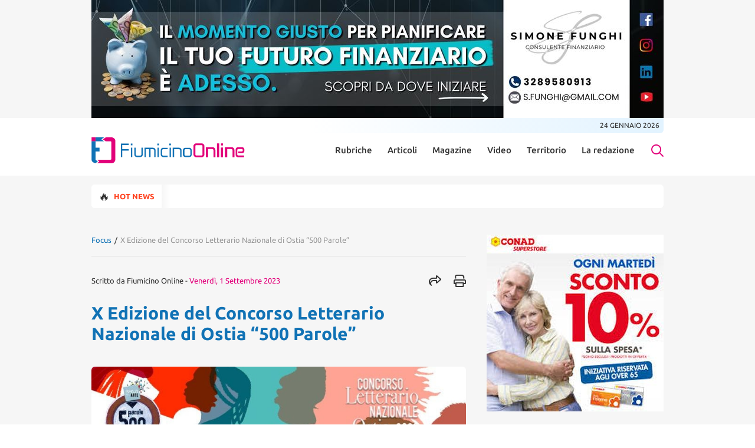

--- FILE ---
content_type: text/html; charset=UTF-8
request_url: https://www.fiumicino-online.it/focus/x-edizione-del-concorso-letterario-nazionale-di-ostia-500-parole
body_size: 16524
content:
<!doctype html>
<html lang="it-IT">

<head>
	<meta charset="UTF-8">
	<meta name="viewport" content="width=device-width, initial-scale=1">
	<link rel="profile" href="https://gmpg.org/xfn/11">

	<!-- Google tag (gtag.js) -->
	<script async src="https://www.googletagmanager.com/gtag/js?id=G-BVTFYMXRJJ"></script>
	<script>
		window.dataLayer = window.dataLayer || [];

		function gtag() {
			dataLayer.push(arguments);
		}
		gtag('js', new Date());

		gtag('config', 'G-BVTFYMXRJJ');
	</script>

	<script class="_iub_cs_activate" src="https://platform-api.sharethis.com/js/sharethis.js#property=668bbe688f0c6b00196c6510&product=sop"></script>

	<!-- iubenda -->
	<script type="text/javascript">
var _iub = _iub || [];
_iub.csConfiguration = {"askConsentAtCookiePolicyUpdate":true,"floatingPreferencesButtonDisplay":"bottom-right","perPurposeConsent":true,"siteId":3684307,"whitelabel":false,"cookiePolicyId":88634228,"lang":"it", "banner":{ "acceptButtonColor":"#E2007A","acceptButtonDisplay":true,"backgroundColor":"#FFFFFF","brandBackgroundColor":"#FFFFFF","brandTextColor":"#000000","closeButtonRejects":true,"customizeButtonDisplay":true,"explicitWithdrawal":true,"listPurposes":true,"logo":"https://www.fiumicino-online.it/wp-content/uploads/2024/04/Logo.svg","linksColor":"#000000","position":"float-bottom-center","showTitle":false,"textColor":"#000000" }};
</script>
<script type="text/javascript" src="https://cs.iubenda.com/autoblocking/3684307.js"></script>
<script type="text/javascript" src="//cdn.iubenda.com/cs/iubenda_cs.js" charset="UTF-8" async></script>


	<meta name='robots' content='index, follow, max-image-preview:large, max-snippet:-1, max-video-preview:-1' />

	<!-- This site is optimized with the Yoast SEO plugin v22.9 - https://yoast.com/wordpress/plugins/seo/ -->
	<title>X Edizione del Concorso Letterario Nazionale di Ostia “500 Parole” | Fiumicino Online</title>
	<link rel="canonical" href="https://www.fiumicino-online.it/focus/x-edizione-del-concorso-letterario-nazionale-di-ostia-500-parole" />
	<meta property="og:locale" content="it_IT" />
	<meta property="og:type" content="article" />
	<meta property="og:title" content="X Edizione del Concorso Letterario Nazionale di Ostia “500 Parole”" />
	<meta property="og:description" content="Mercoledì 20 settembre 2023 il termine delle iscrizioni per partecipare Giunto alla X Edizione il Concorso Letterario Nazionale di Ostia 500 Parole vuole proporre un tema importante, volto a sottolineare l’importanza dell’inclusività, dell’accoglienza, dell’uguaglianza. La diversità non deve essere un ostacolo, ma vuole essere un valore aggiunto. &nbsp;Un’occasione per gli scrittori o aspiranti tali, non [&hellip;]" />
	<meta property="og:url" content="https://www.fiumicino-online.it/focus/x-edizione-del-concorso-letterario-nazionale-di-ostia-500-parole" />
	<meta property="og:site_name" content="Fiumicino Online" />
	<meta property="article:published_time" content="2023-09-01T08:01:00+00:00" />
	<meta property="og:image" content="https://www.fiumicino-online.it/wp-content/uploads/media/k2/items/src/8761b0626104aec905656ebb3c0fc842.jpg" />
	<meta property="og:image:width" content="1" />
	<meta property="og:image:height" content="1" />
	<meta property="og:image:type" content="image/jpeg" />
	<meta name="author" content="Fiumicino Online" />
	<meta name="twitter:card" content="summary_large_image" />
	<meta name="twitter:label1" content="Scritto da" />
	<meta name="twitter:data1" content="Fiumicino Online" />
	<meta name="twitter:label2" content="Tempo di lettura stimato" />
	<meta name="twitter:data2" content="1 minuto" />
	<script type="application/ld+json" class="yoast-schema-graph">{"@context":"https://schema.org","@graph":[{"@type":"Article","@id":"https://www.fiumicino-online.it/focus/x-edizione-del-concorso-letterario-nazionale-di-ostia-500-parole#article","isPartOf":{"@id":"https://www.fiumicino-online.it/focus/x-edizione-del-concorso-letterario-nazionale-di-ostia-500-parole"},"author":{"name":"Fiumicino Online","@id":"https://www.fiumicino-online.it/#/schema/person/92ac0ca8e834ef829fac8616a3ddce31"},"headline":"X Edizione del Concorso Letterario Nazionale di Ostia “500 Parole”","datePublished":"2023-09-01T08:01:00+00:00","dateModified":"2023-09-01T08:01:00+00:00","mainEntityOfPage":{"@id":"https://www.fiumicino-online.it/focus/x-edizione-del-concorso-letterario-nazionale-di-ostia-500-parole"},"wordCount":283,"publisher":{"@id":"https://www.fiumicino-online.it/#organization"},"image":{"@id":"https://www.fiumicino-online.it/focus/x-edizione-del-concorso-letterario-nazionale-di-ostia-500-parole#primaryimage"},"thumbnailUrl":"https://www.fiumicino-online.it/wp-content/uploads/media/k2/items/src/8761b0626104aec905656ebb3c0fc842.jpg","keywords":["500 parole","Concorso Letterario Nazionale"],"articleSection":["Focus"],"inLanguage":"it-IT"},{"@type":"WebPage","@id":"https://www.fiumicino-online.it/focus/x-edizione-del-concorso-letterario-nazionale-di-ostia-500-parole","url":"https://www.fiumicino-online.it/focus/x-edizione-del-concorso-letterario-nazionale-di-ostia-500-parole","name":"X Edizione del Concorso Letterario Nazionale di Ostia “500 Parole”","isPartOf":{"@id":"https://www.fiumicino-online.it/#website"},"primaryImageOfPage":{"@id":"https://www.fiumicino-online.it/focus/x-edizione-del-concorso-letterario-nazionale-di-ostia-500-parole#primaryimage"},"image":{"@id":"https://www.fiumicino-online.it/focus/x-edizione-del-concorso-letterario-nazionale-di-ostia-500-parole#primaryimage"},"thumbnailUrl":"https://www.fiumicino-online.it/wp-content/uploads/media/k2/items/src/8761b0626104aec905656ebb3c0fc842.jpg","datePublished":"2023-09-01T08:01:00+00:00","dateModified":"2023-09-01T08:01:00+00:00","breadcrumb":{"@id":"https://www.fiumicino-online.it/focus/x-edizione-del-concorso-letterario-nazionale-di-ostia-500-parole#breadcrumb"},"inLanguage":"it-IT","potentialAction":[{"@type":"ReadAction","target":["https://www.fiumicino-online.it/focus/x-edizione-del-concorso-letterario-nazionale-di-ostia-500-parole"]}]},{"@type":"ImageObject","inLanguage":"it-IT","@id":"https://www.fiumicino-online.it/focus/x-edizione-del-concorso-letterario-nazionale-di-ostia-500-parole#primaryimage","url":"https://www.fiumicino-online.it/wp-content/uploads/media/k2/items/src/8761b0626104aec905656ebb3c0fc842.jpg","contentUrl":"https://www.fiumicino-online.it/wp-content/uploads/media/k2/items/src/8761b0626104aec905656ebb3c0fc842.jpg"},{"@type":"BreadcrumbList","@id":"https://www.fiumicino-online.it/focus/x-edizione-del-concorso-letterario-nazionale-di-ostia-500-parole#breadcrumb","itemListElement":[{"@type":"ListItem","position":1,"name":"Focus","item":"https://www.fiumicino-online.it/focus"},{"@type":"ListItem","position":2,"name":"X Edizione del Concorso Letterario Nazionale di Ostia “500 Parole”"}]},{"@type":"WebSite","@id":"https://www.fiumicino-online.it/#website","url":"https://www.fiumicino-online.it/","name":"Fiumicino Online","description":"","publisher":{"@id":"https://www.fiumicino-online.it/#organization"},"potentialAction":[{"@type":"SearchAction","target":{"@type":"EntryPoint","urlTemplate":"https://www.fiumicino-online.it/?s={search_term_string}"},"query-input":"required name=search_term_string"}],"inLanguage":"it-IT"},{"@type":"Organization","@id":"https://www.fiumicino-online.it/#organization","name":"Fiumicino Online","url":"https://www.fiumicino-online.it/","logo":{"@type":"ImageObject","inLanguage":"it-IT","@id":"https://www.fiumicino-online.it/#/schema/logo/image/","url":"https://www.fiumicino-online.it/wp-content/uploads/2024/04/Logo.svg","contentUrl":"https://www.fiumicino-online.it/wp-content/uploads/2024/04/Logo.svg","width":261,"height":44,"caption":"Fiumicino Online"},"image":{"@id":"https://www.fiumicino-online.it/#/schema/logo/image/"}},{"@type":"Person","@id":"https://www.fiumicino-online.it/#/schema/person/92ac0ca8e834ef829fac8616a3ddce31","name":"Fiumicino Online","image":{"@type":"ImageObject","inLanguage":"it-IT","@id":"https://www.fiumicino-online.it/#/schema/person/image/","url":"https://secure.gravatar.com/avatar/df98947ad966334c5c6a31c18a793183?s=96&d=mm&r=g","contentUrl":"https://secure.gravatar.com/avatar/df98947ad966334c5c6a31c18a793183?s=96&d=mm&r=g","caption":"Fiumicino Online"},"url":"https://www.fiumicino-online.it/author/fco"}]}</script>
	<!-- / Yoast SEO plugin. -->


<link rel='dns-prefetch' href='//pagead2.googlesyndication.com' />
<link rel='dns-prefetch' href='//cdn.jsdelivr.net' />
<link rel='dns-prefetch' href='//kit.fontawesome.com' />
<link rel="alternate" type="application/rss+xml" title="Fiumicino Online &raquo; Feed" href="https://www.fiumicino-online.it/feed" />
<script>
window._wpemojiSettings = {"baseUrl":"https:\/\/s.w.org\/images\/core\/emoji\/15.0.3\/72x72\/","ext":".png","svgUrl":"https:\/\/s.w.org\/images\/core\/emoji\/15.0.3\/svg\/","svgExt":".svg","source":{"concatemoji":"https:\/\/www.fiumicino-online.it\/wp-includes\/js\/wp-emoji-release.min.js?ver=6.6.1"}};
/*! This file is auto-generated */
!function(i,n){var o,s,e;function c(e){try{var t={supportTests:e,timestamp:(new Date).valueOf()};sessionStorage.setItem(o,JSON.stringify(t))}catch(e){}}function p(e,t,n){e.clearRect(0,0,e.canvas.width,e.canvas.height),e.fillText(t,0,0);var t=new Uint32Array(e.getImageData(0,0,e.canvas.width,e.canvas.height).data),r=(e.clearRect(0,0,e.canvas.width,e.canvas.height),e.fillText(n,0,0),new Uint32Array(e.getImageData(0,0,e.canvas.width,e.canvas.height).data));return t.every(function(e,t){return e===r[t]})}function u(e,t,n){switch(t){case"flag":return n(e,"\ud83c\udff3\ufe0f\u200d\u26a7\ufe0f","\ud83c\udff3\ufe0f\u200b\u26a7\ufe0f")?!1:!n(e,"\ud83c\uddfa\ud83c\uddf3","\ud83c\uddfa\u200b\ud83c\uddf3")&&!n(e,"\ud83c\udff4\udb40\udc67\udb40\udc62\udb40\udc65\udb40\udc6e\udb40\udc67\udb40\udc7f","\ud83c\udff4\u200b\udb40\udc67\u200b\udb40\udc62\u200b\udb40\udc65\u200b\udb40\udc6e\u200b\udb40\udc67\u200b\udb40\udc7f");case"emoji":return!n(e,"\ud83d\udc26\u200d\u2b1b","\ud83d\udc26\u200b\u2b1b")}return!1}function f(e,t,n){var r="undefined"!=typeof WorkerGlobalScope&&self instanceof WorkerGlobalScope?new OffscreenCanvas(300,150):i.createElement("canvas"),a=r.getContext("2d",{willReadFrequently:!0}),o=(a.textBaseline="top",a.font="600 32px Arial",{});return e.forEach(function(e){o[e]=t(a,e,n)}),o}function t(e){var t=i.createElement("script");t.src=e,t.defer=!0,i.head.appendChild(t)}"undefined"!=typeof Promise&&(o="wpEmojiSettingsSupports",s=["flag","emoji"],n.supports={everything:!0,everythingExceptFlag:!0},e=new Promise(function(e){i.addEventListener("DOMContentLoaded",e,{once:!0})}),new Promise(function(t){var n=function(){try{var e=JSON.parse(sessionStorage.getItem(o));if("object"==typeof e&&"number"==typeof e.timestamp&&(new Date).valueOf()<e.timestamp+604800&&"object"==typeof e.supportTests)return e.supportTests}catch(e){}return null}();if(!n){if("undefined"!=typeof Worker&&"undefined"!=typeof OffscreenCanvas&&"undefined"!=typeof URL&&URL.createObjectURL&&"undefined"!=typeof Blob)try{var e="postMessage("+f.toString()+"("+[JSON.stringify(s),u.toString(),p.toString()].join(",")+"));",r=new Blob([e],{type:"text/javascript"}),a=new Worker(URL.createObjectURL(r),{name:"wpTestEmojiSupports"});return void(a.onmessage=function(e){c(n=e.data),a.terminate(),t(n)})}catch(e){}c(n=f(s,u,p))}t(n)}).then(function(e){for(var t in e)n.supports[t]=e[t],n.supports.everything=n.supports.everything&&n.supports[t],"flag"!==t&&(n.supports.everythingExceptFlag=n.supports.everythingExceptFlag&&n.supports[t]);n.supports.everythingExceptFlag=n.supports.everythingExceptFlag&&!n.supports.flag,n.DOMReady=!1,n.readyCallback=function(){n.DOMReady=!0}}).then(function(){return e}).then(function(){var e;n.supports.everything||(n.readyCallback(),(e=n.source||{}).concatemoji?t(e.concatemoji):e.wpemoji&&e.twemoji&&(t(e.twemoji),t(e.wpemoji)))}))}((window,document),window._wpemojiSettings);
</script>
<style id='wp-emoji-styles-inline-css'>

	img.wp-smiley, img.emoji {
		display: inline !important;
		border: none !important;
		box-shadow: none !important;
		height: 1em !important;
		width: 1em !important;
		margin: 0 0.07em !important;
		vertical-align: -0.1em !important;
		background: none !important;
		padding: 0 !important;
	}
</style>
<link rel='stylesheet' id='pdf-generator-for-wp-css' href='https://www.fiumicino-online.it/wp-content/plugins/pdf-generator-for-wp/public/src/scss/pdf-generator-for-wp-public.css?ver=1.3.5' media='all' />
<link rel='stylesheet' id='dashicons-css' href='https://www.fiumicino-online.it/wp-includes/css/dashicons.min.css?ver=6.6.1' media='all' />
<link rel='stylesheet' id='thickbox-css' href='https://www.fiumicino-online.it/wp-includes/js/thickbox/thickbox.css?ver=6.6.1' media='all' />
<link rel='stylesheet' id='pdf-generator-for-wpcommon-css' href='https://www.fiumicino-online.it/wp-content/plugins/pdf-generator-for-wp/common/src/scss/pdf-generator-for-wp-common.css?ver=1.3.5' media='all' />
<link rel='stylesheet' id='widgetopts-styles-css' href='https://www.fiumicino-online.it/wp-content/plugins/widget-options/assets/css/widget-options.css?ver=4.0.6.1' media='all' />
<link rel='stylesheet' id='ivory-search-styles-css' href='https://www.fiumicino-online.it/wp-content/plugins/add-search-to-menu/public/css/ivory-search.min.css?ver=5.5.6' media='all' defer />
<link rel='stylesheet' id='wp-forecast-css' href='https://www.fiumicino-online.it/wp-content/plugins/wp-forecast/wp-forecast-default.css?ver=9999' media='all' />
<link rel='stylesheet' id='font-awesome-fium-css' href='https://kit.fontawesome.com/43a3325186.css?ver=stylesheet' media='all' defer />
<link rel='stylesheet' id='swiper-css-css' href='https://cdn.jsdelivr.net/npm/swiper@11/swiper-bundle.min.css?ver=6.6.1' media='all' defer />
<link rel='stylesheet' id='article-css-css' href='https://www.fiumicino-online.it/wp-content/themes/fiumicinoonline/css/article.css?ver=_S_VERSION' media='all' />
<script src="https://www.fiumicino-online.it/wp-includes/js/jquery/jquery.min.js?ver=3.7.1" id="jquery-core-js"></script>
<script src="https://www.fiumicino-online.it/wp-includes/js/jquery/jquery-migrate.min.js?ver=3.4.1" id="jquery-migrate-js"></script>
<script id="pdf-generator-for-wppublic-js-js-extra">
var pgfw_public_param = {"ajaxurl":"https:\/\/www.fiumicino-online.it\/wp-admin\/admin-ajax.php"};
</script>
<script src="https://www.fiumicino-online.it/wp-content/plugins/pdf-generator-for-wp/public/src/js/pdf-generator-for-wp-public.js?ver=1.3.5" id="pdf-generator-for-wppublic-js-js"></script>
<script id="pdf-generator-for-wpcommon-js-extra">
var pgfw_common_param = {"ajaxurl":"https:\/\/www.fiumicino-online.it\/wp-admin\/admin-ajax.php","nonce":"f53677dae8","loader":"https:\/\/www.fiumicino-online.it\/wp-content\/plugins\/pdf-generator-for-wp\/admin\/src\/images\/loader.gif","processing_html":"<span style=\"color:#1e73be;\">Attendere prego....<\/span>","email_submit_error":"<span style=\"color:#8e4b86;\">Si \u00e8 verificato un errore imprevisto. Si prega di inviare nuovamente di nuovo<\/span>"};
</script>
<script src="https://www.fiumicino-online.it/wp-content/plugins/pdf-generator-for-wp/common/src/js/pdf-generator-for-wp-common.js?ver=1.3.5" id="pdf-generator-for-wpcommon-js"></script>
<script src="https://www.fiumicino-online.it/wp-content/themes/fiumicinoonline/js/common.js?ver=1" defer type="text/javascript"></script>
<script src="https://www.fiumicino-online.it/wp-content/themes/fiumicinoonline/js/NHGK5.js?ver=1" id="NHGK5-js-js"></script>
<script src="https://pagead2.googlesyndication.com/pagead/js/adsbygoogle.js?ver=1" id="Gads-js-js"></script>
<script src="https://cdn.jsdelivr.net/npm/swiper@11/swiper-bundle.min.js?ver=6.6.1" defer type="text/javascript"></script>
<script src="https://www.fiumicino-online.it/wp-content/themes/fiumicinoonline/js/article.js?ver=1" id="article-js-js"></script>
<script defer crossorigin="anonymous" src="https://kit.fontawesome.com/b032b0d2b8.js" defer type="text/javascript"></script>
<link rel="https://api.w.org/" href="https://www.fiumicino-online.it/wp-json/" /><link rel="alternate" title="JSON" type="application/json" href="https://www.fiumicino-online.it/wp-json/wp/v2/posts/201581" /><link rel="EditURI" type="application/rsd+xml" title="RSD" href="https://www.fiumicino-online.it/xmlrpc.php?rsd" />
<meta name="generator" content="WordPress 6.6.1" />
<link rel='shortlink' href='https://www.fiumicino-online.it/?p=201581' />
<link rel="alternate" title="oEmbed (JSON)" type="application/json+oembed" href="https://www.fiumicino-online.it/wp-json/oembed/1.0/embed?url=https%3A%2F%2Fwww.fiumicino-online.it%2Ffocus%2Fx-edizione-del-concorso-letterario-nazionale-di-ostia-500-parole" />
<link rel="alternate" title="oEmbed (XML)" type="text/xml+oembed" href="https://www.fiumicino-online.it/wp-json/oembed/1.0/embed?url=https%3A%2F%2Fwww.fiumicino-online.it%2Ffocus%2Fx-edizione-del-concorso-letterario-nazionale-di-ostia-500-parole&#038;format=xml" />
<link rel="icon" href="https://www.fiumicino-online.it/wp-content/uploads/2024/03/cropped-favicon-32x32.png" sizes="32x32" />
<link rel="icon" href="https://www.fiumicino-online.it/wp-content/uploads/2024/03/cropped-favicon-192x192.png" sizes="192x192" />
<link rel="apple-touch-icon" href="https://www.fiumicino-online.it/wp-content/uploads/2024/03/cropped-favicon-180x180.png" />
<meta name="msapplication-TileImage" content="https://www.fiumicino-online.it/wp-content/uploads/2024/03/cropped-favicon-270x270.png" />
			<style type="text/css">
					</style>
					<style type="text/css">
					</style>
		</head>

<body id="siteBody" class="post-template-default single single-post postid-201581 single-format-standard wp-custom-logo fiumicinoonline no-sidebar">
		<div id="page" class="site">

					<div class="overHeaderBanner fullSideBanner grayBackground">
				<div class="wrapper">
					<a href="https://www.instagram.com/simonefunghi" target="_blank" rel="noopener"><img width="970" height="200" src="https://www.fiumicino-online.it/wp-content/uploads/Funghi2026.jpg" class="image wp-image-243255  attachment-full size-full" alt="" style="max-width: 100%; height: auto;" decoding="async" fetchpriority="high" srcset="https://www.fiumicino-online.it/wp-content/uploads/Funghi2026.jpg 970w, https://www.fiumicino-online.it/wp-content/uploads/Funghi2026-300x62.jpg 300w, https://www.fiumicino-online.it/wp-content/uploads/Funghi2026-768x158.jpg 768w" sizes="(max-width: 970px) 100vw, 970px" /></a>				</div>
			</div>
		
		<div id="topBar" class="wrapper">
			<p id="topBarDate" class="loadingDate">Caricamento...</p>
		</div>
		<header id="siteHeader" class="wrapper">
			<div class="headerContentWrapper">
				<a href="https://www.fiumicino-online.it/" class="custom-logo-link" rel="home"><img width="261" height="44" src="https://www.fiumicino-online.it/wp-content/uploads/2024/04/Logo.svg" class="custom-logo" alt="Fiumicino Online" decoding="async" /></a>
				<div class="menu-header-menu-container-desktop"><ul id="menu-header-menu" class="menu"><li id="menu-item-206466" class="menu-item menu-item-type-taxonomy menu-item-object-category menu-item-has-children menu-item-206466"><a href="https://www.fiumicino-online.it/rubriche">Rubriche</a>
<ul class="sub-menu">
	<li id="menu-item-245" class="menu-item menu-item-type-custom menu-item-object-custom menu-item-245"><a href="/rubriche/la-buona-cucina">La Buona Cucina</a></li>
	<li id="menu-item-246" class="menu-item menu-item-type-custom menu-item-object-custom menu-item-246"><a href="/rubriche/you-tube-fiumicino">Non Solo Moda</a></li>
	<li id="menu-item-247" class="menu-item menu-item-type-custom menu-item-object-custom menu-item-247"><a href="/rubriche/salute">Salute</a></li>
	<li id="menu-item-248" class="menu-item menu-item-type-custom menu-item-object-custom menu-item-248"><a href="/rubriche/le-consulte">L&#8217; Eco Dell&#8217; Amore</a></li>
	<li id="menu-item-249" class="menu-item menu-item-type-custom menu-item-object-custom menu-item-249"><a href="/rubriche/il-segnalibro">Il Segnalibro</a></li>
	<li id="menu-item-250" class="menu-item menu-item-type-custom menu-item-object-custom menu-item-250"><a href="/rubriche/langolo-per-te">La Storia</a></li>
	<li id="menu-item-251" class="menu-item menu-item-type-custom menu-item-object-custom menu-item-251"><a href="/rubriche/sapevi-che">Sapevi che&#8230;</a></li>
	<li id="menu-item-252" class="menu-item menu-item-type-custom menu-item-object-custom menu-item-252"><a href="/rubriche/arte-e-fantasia">Arte e Fantasia</a></li>
</ul>
</li>
<li id="menu-item-232" class="menu-item menu-item-type-custom menu-item-object-custom menu-item-has-children menu-item-232"><a href="/articoli">Articoli</a>
<ul class="sub-menu">
	<li id="menu-item-253" class="menu-item menu-item-type-custom menu-item-object-custom menu-item-253"><a href="/articoli/cronaca-2">Cronaca</a></li>
	<li id="menu-item-254" class="menu-item menu-item-type-custom menu-item-object-custom menu-item-254"><a href="/articoli/attualita">Attualità</a></li>
	<li id="menu-item-255" class="menu-item menu-item-type-custom menu-item-object-custom menu-item-255"><a href="/articoli/politica">Politica</a></li>
	<li id="menu-item-256" class="menu-item menu-item-type-custom menu-item-object-custom menu-item-256"><a href="/articoli/sport">Sport</a></li>
	<li id="menu-item-257" class="menu-item menu-item-type-custom menu-item-object-custom menu-item-257"><a href="/articoli/spettacolo">Spettacolo</a></li>
	<li id="menu-item-258" class="menu-item menu-item-type-custom menu-item-object-custom menu-item-258"><a href="/articoli/lettere">Lettere</a></li>
</ul>
</li>
<li id="menu-item-206467" class="menu-item menu-item-type-taxonomy menu-item-object-category menu-item-has-children menu-item-206467"><a href="https://www.fiumicino-online.it/magazine">Magazine</a>
<ul class="sub-menu">
	<li id="menu-item-259" class="menu-item menu-item-type-custom menu-item-object-custom menu-item-259"><a href="/magazine/primo-piano">Primo Piano</a></li>
	<li id="menu-item-260" class="menu-item menu-item-type-custom menu-item-object-custom menu-item-260"><a href="/magazine/salute-e-benessere">Salute &#038; benessere</a></li>
	<li id="menu-item-261" class="menu-item menu-item-type-custom menu-item-object-custom menu-item-261"><a href="/magazine/parliamo-di">Parliamo di&#8230;</a></li>
	<li id="menu-item-262" class="menu-item menu-item-type-custom menu-item-object-custom menu-item-262"><a href="/magazine/news">News</a></li>
</ul>
</li>
<li id="menu-item-206468" class="menu-item menu-item-type-taxonomy menu-item-object-category menu-item-has-children menu-item-206468"><a href="https://www.fiumicino-online.it/video">Video</a>
<ul class="sub-menu">
	<li id="menu-item-263" class="menu-item menu-item-type-custom menu-item-object-custom menu-item-263"><a href="/video/attualita-video">Attualità</a></li>
	<li id="menu-item-264" class="menu-item menu-item-type-custom menu-item-object-custom menu-item-264"><a href="/video/cronaca">Cronaca</a></li>
	<li id="menu-item-265" class="menu-item menu-item-type-custom menu-item-object-custom menu-item-265"><a href="/video/politica-video">Politica</a></li>
	<li id="menu-item-266" class="menu-item menu-item-type-custom menu-item-object-custom menu-item-266"><a href="/video/sport-video">Sport</a></li>
	<li id="menu-item-267" class="menu-item menu-item-type-custom menu-item-object-custom menu-item-267"><a href="/video/spettacolo-video">Spettacolo</a></li>
	<li id="menu-item-268" class="menu-item menu-item-type-custom menu-item-object-custom menu-item-268"><a href="/video/lettere-video">Lettere</a></li>
	<li id="menu-item-269" class="menu-item menu-item-type-custom menu-item-object-custom menu-item-269"><a href="/video/sponsor">Sponsor</a></li>
	<li id="menu-item-270" class="menu-item menu-item-type-custom menu-item-object-custom menu-item-270"><a href="/video/varie">Varie</a></li>
</ul>
</li>
<li id="menu-item-141" class="menu-item menu-item-type-custom menu-item-object-custom menu-item-has-children menu-item-141"><a href="/mappa-del-territorio">Territorio</a>
<ul class="sub-menu">
	<li id="menu-item-142" class="menu-item menu-item-type-custom menu-item-object-custom menu-item-142"><a href="/fiumicino">Fiumicino</a></li>
	<li id="menu-item-143" class="menu-item menu-item-type-custom menu-item-object-custom menu-item-143"><a href="/ostia-news">Ostia</a></li>
	<li id="menu-item-144" class="menu-item menu-item-type-custom menu-item-object-custom menu-item-144"><a href="/fregene">Fregene</a></li>
	<li id="menu-item-145" class="menu-item menu-item-type-custom menu-item-object-custom menu-item-145"><a href="/maccarese">Maccarese</a></li>
	<li id="menu-item-146" class="menu-item menu-item-type-custom menu-item-object-custom menu-item-146"><a href="/parco-leonardo">Parco Leonardo</a></li>
	<li id="menu-item-147" class="menu-item menu-item-type-custom menu-item-object-custom menu-item-147"><a href="/isola-sacra">Isola Sacra</a></li>
	<li id="menu-item-148" class="menu-item menu-item-type-custom menu-item-object-custom menu-item-148"><a href="/passoscuro">Passoscuro</a></li>
	<li id="menu-item-149" class="menu-item menu-item-type-custom menu-item-object-custom menu-item-149"><a href="/palidoro">Palidoro</a></li>
	<li id="menu-item-150" class="menu-item menu-item-type-custom menu-item-object-custom menu-item-150"><a href="/torrimpietra">Torrimpietra</a></li>
	<li id="menu-item-151" class="menu-item menu-item-type-custom menu-item-object-custom menu-item-151"><a href="/aranova">Aranova</a></li>
	<li id="menu-item-152" class="menu-item menu-item-type-custom menu-item-object-custom menu-item-152"><a href="/tragliatella">Tragliatella</a></li>
	<li id="menu-item-153" class="menu-item menu-item-type-custom menu-item-object-custom menu-item-153"><a href="/tragliata">Tragliata</a></li>
	<li id="menu-item-154" class="menu-item menu-item-type-custom menu-item-object-custom menu-item-154"><a href="/testa-di-lepre">Testa di Lepre</a></li>
	<li id="menu-item-155" class="menu-item menu-item-type-custom menu-item-object-custom menu-item-155"><a href="/le-vignole">Le vignole</a></li>
	<li id="menu-item-210387" class="menu-item menu-item-type-custom menu-item-object-custom menu-item-210387"><a href="/focene">Focene</a></li>
</ul>
</li>
<li id="menu-item-233" class="menu-item menu-item-type-custom menu-item-object-custom menu-item-has-children menu-item-233"><a href="/chi-siamo">La redazione</a>
<ul class="sub-menu">
	<li id="menu-item-271" class="menu-item menu-item-type-custom menu-item-object-custom menu-item-271"><a href="/contatti">Contatti</a></li>
	<li id="menu-item-272" class="menu-item menu-item-type-custom menu-item-object-custom menu-item-272"><a href="/pubblicita">Pubblicità</a></li>
</ul>
</li>
</ul></div>
				<div class="searchFormWrapper">
					<div class="searchForm wrapper">
													<form data-min-no-for-search=1 data-result-box-max-height=400 data-form-id=158 class="is-search-form is-form-style is-form-style-3 is-form-id-158 is-ajax-search" action="https://www.fiumicino-online.it/" method="get" role="search" ><label for="is-search-input-158"><span class="is-screen-reader-text">Search for:</span><input  type="search" id="is-search-input-158" name="s" value="" class="is-search-input" placeholder="Cerca..." autocomplete=off /><span class="is-loader-image" style="display: none;background-image:url(https://www.fiumicino-online.it/wp-content/plugins/add-search-to-menu/public/images/spinner.gif);" ></span></label><button type="submit" class="is-search-submit"><span class="is-screen-reader-text">Search Button</span><span class="is-search-icon"><svg focusable="false" aria-label="Search" xmlns="http://www.w3.org/2000/svg" viewBox="0 0 24 24" width="24px"><path d="M15.5 14h-.79l-.28-.27C15.41 12.59 16 11.11 16 9.5 16 5.91 13.09 3 9.5 3S3 5.91 3 9.5 5.91 16 9.5 16c1.61 0 3.09-.59 4.23-1.57l.27.28v.79l5 4.99L20.49 19l-4.99-5zm-6 0C7.01 14 5 11.99 5 9.5S7.01 5 9.5 5 14 7.01 14 9.5 11.99 14 9.5 14z"></path></svg></span></button><input type="hidden" name="id" value="158" /><input type="hidden" name="post_type" value="post" /></form>											</div>
				</div>
				<button type="button" class="showSearchButton"><i class="fa-regular fa-magnifying-glass"></i></button>
				<button type="button" class="mobileMenuButton"><i class="fa-regular fa-bars"></i></button>
			</div>

			<div id="headerMenuMobile">
				<button type="button" class="mobileMenuButton"><i class="fa-light fa-xmark"></i></button>
				<div class="menu-header-menu-container-mobile"><ul id="menu-header-menu-1" class="menu"><li class="menu-item menu-item-type-taxonomy menu-item-object-category menu-item-has-children menu-item-206466"><div class="accordion"><div class="accordionContent"><div class="accordionHeader"><a href="https://www.fiumicino-online.it/rubriche"><span>Rubriche</span></a>
</div>

<ul class="description sub-menu">

<div class="content">
	<li class="menu-item menu-item-type-custom menu-item-object-custom menu-item-245"><a href="/rubriche/la-buona-cucina"><span>La Buona Cucina</span></a></li>
	<li class="menu-item menu-item-type-custom menu-item-object-custom menu-item-246"><a href="/rubriche/you-tube-fiumicino"><span>Non Solo Moda</span></a></li>
	<li class="menu-item menu-item-type-custom menu-item-object-custom menu-item-247"><a href="/rubriche/salute"><span>Salute</span></a></li>
	<li class="menu-item menu-item-type-custom menu-item-object-custom menu-item-248"><a href="/rubriche/le-consulte"><span>L&#8217; Eco Dell&#8217; Amore</span></a></li>
	<li class="menu-item menu-item-type-custom menu-item-object-custom menu-item-249"><a href="/rubriche/il-segnalibro"><span>Il Segnalibro</span></a></li>
	<li class="menu-item menu-item-type-custom menu-item-object-custom menu-item-250"><a href="/rubriche/langolo-per-te"><span>La Storia</span></a></li>
	<li class="menu-item menu-item-type-custom menu-item-object-custom menu-item-251"><a href="/rubriche/sapevi-che"><span>Sapevi che&#8230;</span></a></li>
	<li class="menu-item menu-item-type-custom menu-item-object-custom menu-item-252"><a href="/rubriche/arte-e-fantasia"><span>Arte e Fantasia</span></a></li>
</ul>
</li>
<li class="menu-item menu-item-type-custom menu-item-object-custom menu-item-has-children menu-item-232"><div class="accordion"><div class="accordionContent"><div class="accordionHeader"><a href="/articoli"><span>Articoli</span></a>
</div>

<ul class="description sub-menu">

<div class="content">
	<li class="menu-item menu-item-type-custom menu-item-object-custom menu-item-253"><a href="/articoli/cronaca-2"><span>Cronaca</span></a></li>
	<li class="menu-item menu-item-type-custom menu-item-object-custom menu-item-254"><a href="/articoli/attualita"><span>Attualità</span></a></li>
	<li class="menu-item menu-item-type-custom menu-item-object-custom menu-item-255"><a href="/articoli/politica"><span>Politica</span></a></li>
	<li class="menu-item menu-item-type-custom menu-item-object-custom menu-item-256"><a href="/articoli/sport"><span>Sport</span></a></li>
	<li class="menu-item menu-item-type-custom menu-item-object-custom menu-item-257"><a href="/articoli/spettacolo"><span>Spettacolo</span></a></li>
	<li class="menu-item menu-item-type-custom menu-item-object-custom menu-item-258"><a href="/articoli/lettere"><span>Lettere</span></a></li>
</ul>
</li>
<li class="menu-item menu-item-type-taxonomy menu-item-object-category menu-item-has-children menu-item-206467"><div class="accordion"><div class="accordionContent"><div class="accordionHeader"><a href="https://www.fiumicino-online.it/magazine"><span>Magazine</span></a>
</div>

<ul class="description sub-menu">

<div class="content">
	<li class="menu-item menu-item-type-custom menu-item-object-custom menu-item-259"><a href="/magazine/primo-piano"><span>Primo Piano</span></a></li>
	<li class="menu-item menu-item-type-custom menu-item-object-custom menu-item-260"><a href="/magazine/salute-e-benessere"><span>Salute &#038; benessere</span></a></li>
	<li class="menu-item menu-item-type-custom menu-item-object-custom menu-item-261"><a href="/magazine/parliamo-di"><span>Parliamo di&#8230;</span></a></li>
	<li class="menu-item menu-item-type-custom menu-item-object-custom menu-item-262"><a href="/magazine/news"><span>News</span></a></li>
</ul>
</li>
<li class="menu-item menu-item-type-taxonomy menu-item-object-category menu-item-has-children menu-item-206468"><div class="accordion"><div class="accordionContent"><div class="accordionHeader"><a href="https://www.fiumicino-online.it/video"><span>Video</span></a>
</div>

<ul class="description sub-menu">

<div class="content">
	<li class="menu-item menu-item-type-custom menu-item-object-custom menu-item-263"><a href="/video/attualita-video"><span>Attualità</span></a></li>
	<li class="menu-item menu-item-type-custom menu-item-object-custom menu-item-264"><a href="/video/cronaca"><span>Cronaca</span></a></li>
	<li class="menu-item menu-item-type-custom menu-item-object-custom menu-item-265"><a href="/video/politica-video"><span>Politica</span></a></li>
	<li class="menu-item menu-item-type-custom menu-item-object-custom menu-item-266"><a href="/video/sport-video"><span>Sport</span></a></li>
	<li class="menu-item menu-item-type-custom menu-item-object-custom menu-item-267"><a href="/video/spettacolo-video"><span>Spettacolo</span></a></li>
	<li class="menu-item menu-item-type-custom menu-item-object-custom menu-item-268"><a href="/video/lettere-video"><span>Lettere</span></a></li>
	<li class="menu-item menu-item-type-custom menu-item-object-custom menu-item-269"><a href="/video/sponsor"><span>Sponsor</span></a></li>
	<li class="menu-item menu-item-type-custom menu-item-object-custom menu-item-270"><a href="/video/varie"><span>Varie</span></a></li>
</ul>
</li>
<li class="menu-item menu-item-type-custom menu-item-object-custom menu-item-has-children menu-item-141"><div class="accordion"><div class="accordionContent"><div class="accordionHeader"><a href="/mappa-del-territorio"><span>Territorio</span></a>
</div>

<ul class="description sub-menu">

<div class="content">
	<li class="menu-item menu-item-type-custom menu-item-object-custom menu-item-142"><a href="/fiumicino"><span>Fiumicino</span></a></li>
	<li class="menu-item menu-item-type-custom menu-item-object-custom menu-item-143"><a href="/ostia-news"><span>Ostia</span></a></li>
	<li class="menu-item menu-item-type-custom menu-item-object-custom menu-item-144"><a href="/fregene"><span>Fregene</span></a></li>
	<li class="menu-item menu-item-type-custom menu-item-object-custom menu-item-145"><a href="/maccarese"><span>Maccarese</span></a></li>
	<li class="menu-item menu-item-type-custom menu-item-object-custom menu-item-146"><a href="/parco-leonardo"><span>Parco Leonardo</span></a></li>
	<li class="menu-item menu-item-type-custom menu-item-object-custom menu-item-147"><a href="/isola-sacra"><span>Isola Sacra</span></a></li>
	<li class="menu-item menu-item-type-custom menu-item-object-custom menu-item-148"><a href="/passoscuro"><span>Passoscuro</span></a></li>
	<li class="menu-item menu-item-type-custom menu-item-object-custom menu-item-149"><a href="/palidoro"><span>Palidoro</span></a></li>
	<li class="menu-item menu-item-type-custom menu-item-object-custom menu-item-150"><a href="/torrimpietra"><span>Torrimpietra</span></a></li>
	<li class="menu-item menu-item-type-custom menu-item-object-custom menu-item-151"><a href="/aranova"><span>Aranova</span></a></li>
	<li class="menu-item menu-item-type-custom menu-item-object-custom menu-item-152"><a href="/tragliatella"><span>Tragliatella</span></a></li>
	<li class="menu-item menu-item-type-custom menu-item-object-custom menu-item-153"><a href="/tragliata"><span>Tragliata</span></a></li>
	<li class="menu-item menu-item-type-custom menu-item-object-custom menu-item-154"><a href="/testa-di-lepre"><span>Testa di Lepre</span></a></li>
	<li class="menu-item menu-item-type-custom menu-item-object-custom menu-item-155"><a href="/le-vignole"><span>Le vignole</span></a></li>
	<li class="menu-item menu-item-type-custom menu-item-object-custom menu-item-210387"><a href="/focene"><span>Focene</span></a></li>
</ul>
</li>
<li class="menu-item menu-item-type-custom menu-item-object-custom menu-item-has-children menu-item-233"><div class="accordion"><div class="accordionContent"><div class="accordionHeader"><a href="/chi-siamo"><span>La redazione</span></a>
</div>

<ul class="description sub-menu">

<div class="content">
	<li class="menu-item menu-item-type-custom menu-item-object-custom menu-item-271"><a href="/contatti"><span>Contatti</span></a></li>
	<li class="menu-item menu-item-type-custom menu-item-object-custom menu-item-272"><a href="/pubblicita"><span>Pubblicità</span></a></li>
</ul>
</li>
</ul></div>				
									<div class="headerSocials">
													<a href="https://www.facebook.com/Fiumicinoonline/" target="_blank">
								<img src="https://www.fiumicino-online.it/wp-content/uploads/2024/04/facebook.svg" alt="">
							</a>
													<a href="https://www.linkedin.com/in/redazione-fiumicino-online-524101172/" target="_blank">
								<img src="https://www.fiumicino-online.it/wp-content/uploads/2024/04/linkedin.svg" alt="">
							</a>
													<a href="https://twitter.com/i/flow/login?redirect_after_login=%2Ffiumicinoonline" target="_blank">
								<img src="https://www.fiumicino-online.it/wp-content/uploads/2024/04/x.svg" alt="">
							</a>
													<a href="https://www.youtube.com/user/fiumicinoonline" target="_blank">
								<img src="https://www.fiumicino-online.it/wp-content/uploads/2024/04/youtube.svg" alt="">
							</a>
											</div>
							</div>
		</header>

					<div id="hotNewsWrapper" class="grayBackground">
				<div class="wrapper">
					<div class="gkHighlighterGK5" id="gkHighlighterGK5-0" data-config="{'animationType':'linear','animationSpeed':'70','animationInterval':'0','animationFun':'Fx.Transitions.linear','mouseover':'true'}">
						<div class="gkHighlighterWrapper">
							<div class="hotNewsText">
								<span class="emoji">🔥</span> HOT NEWS
							</div>
							<div class="gkHighlighterWrapperSub">
								<div class="nowrap">
									<span>
																					<a href="https://www.fiumicino-online.it/">CON FIUMICINO ONLINE LA TUA CITTA' IN UN ... CLICK</a>
																					<a href="https://www.fiumicino-online.it/pubblicita">La tua pubblicità su Fiumicino Online</a>
																					<a href="https://www.fiumicino-online.it/">Fiumicino Online il portale d'informazione del litorale</a>
																					<a href="https://www.fiumicino-online.it/">CON FIUMICINO ONLINE LA TUA CITTA' IN UN ... CLICK</a>
																					<a href="https://www.fiumicino-online.it/pubblicita">La tua pubblicità su Fiumicino Online</a>
																					<a href="https://www.fiumicino-online.it/">Fiumicino Online il portale d'informazione del litorale</a>
																					<a href="https://www.fiumicino-online.it/">CON FIUMICINO ONLINE LA TUA CITTA' IN UN ... CLICK</a>
																					<a href="https://www.fiumicino-online.it/pubblicita">La tua pubblicità su Fiumicino Online</a>
																					<a href="https://www.fiumicino-online.it/">Fiumicino Online il portale d'informazione del litorale</a>
																					<a href="https://www.fiumicino-online.it/">CON FIUMICINO ONLINE LA TUA CITTA' IN UN ... CLICK</a>
																			</span>
								</div>
							</div>
						</div>
					</div>
				</div>
			</div>
		
		<div id="headerBannerWrapper" class="headerBannerWrapper grayBackground">
			<div class="wrapper">
							</div>
		</div>
<main id="siteMain" class="articlePage">
	<div class="bannerLeft stickyTopElement">
	</div>
<div class="bannerRight stickyTopElement">
	</div>	
	<div class="wrapper">
		<div class="contentCol">
			
<article id="post-201581" class="post-201581 post type-post status-publish format-standard has-post-thumbnail hentry category-focus tag-500-parole tag-concorso-letterario-nazionale">
	<div class="entry-header">
					<div id="breadcrumbs"><span><span><a href="https://www.fiumicino-online.it/focus">Focus</a></span> / <span class="breadcrumb_last" aria-current="page">X Edizione del Concorso Letterario Nazionale di Ostia “500 Parole”</span></span></div>			<div class="entry-meta">
				<div class="entry-info">
					<span class="byline"> Scritto da <span class="author vcard"><span class="url fn n">Fiumicino Online</span></span></span> - <span class="posted-on"><a href="https://www.fiumicino-online.it/2023/09/01" class="entry-date published" datetime="2023-09-01T10:01:00+02:00">venerdì, 1 Settembre 2023</a></span>				</div>
				<div class="articleShareContainer">
	<div class="accordion">
			<div class="accordionContent">
				<div class="accordionHeader"><i class="fa-regular fa-share"></i></div>
				<div class="description">
					<div class="content">
						<div class="sharethis-inline-share-buttons"></div>
					</div>
				</div>
			</div>
		</div>

			<div style="display:flex; gap:10px;justify-content:center" class="wps-pgfw-pdf-generate-icon__wrapper-frontend">
		<a  href="https://www.fiumicino-online.it/focus/x-edizione-del-concorso-letterario-nazionale-di-ostia-500-parole?action=genpdf&amp;id=201581" class="pgfw-single-pdf-download-button" ><img src="https://www.fiumicino-online.it/wp-content/plugins/pdf-generator-for-wp/admin/src/images/PDF_Tray.svg" title="Generate PDF" style="width:auto; height:45px;"></a>
		</div>	 
</div>
			</div>
		<h1 class="entry-title">X Edizione del Concorso Letterario Nazionale di Ostia “500 Parole”</h1>	</div>

	<div class="entry-content">
		<img src="https://www.fiumicino-online.it/wp-content/uploads/media/k2/items/src/8761b0626104aec905656ebb3c0fc842.jpg" class="attachment-post-thumbnail size-post-thumbnail wp-post-image" alt="" decoding="async" /><p>Mercoledì 20 settembre 2023 il termine delle iscrizioni per partecipare<br />
<span id="more-201581"></span><br />
<br />Giunto alla X Edizione il <strong>Concorso Letterario Nazionale di Ostia 500 Parole</strong> vuole proporre un tema importante, volto a sottolineare l’importanza dell’inclusività, dell’accoglienza, dell’uguaglianza. La diversità non deve essere un ostacolo, ma vuole essere un valore aggiunto. <br />&nbsp;<br />Un’occasione per gli scrittori o aspiranti tali, non solo di mettere alla prova il proprio talento, ma soprattutto di far giungere al mondo il proprio pensiero, un contributo per una causa importante: far sentire chiunque accolto e incluso, una persona speciale, una variazione Unica.<br />&nbsp;<br /><strong>Variazioni Uniche. Esplorando la diversità oltre le convenzioni</strong></p>
<p>E’ possibile effettuare le iscrizioni a partire dai 16 anni di età, e per i ragazzi fino ai 18 anni residenti nel X Municipio si conferma la partecipazione gratuita: un’occasione da non farsi sfuggire. Ogni concorrente potrà partecipare con non più di due racconti inediti e mai pubblicati e 500 parole è la chiave di accesso al concorso: i racconti scritti in lingua italiana non dovranno superare le cinquecento parole.<br />&nbsp;<br />Ancora pochi giorni per inviare la propria iscrizione: i racconti dovranno pervenire&nbsp;entro 20 settembre 2023, <strong>compilando il modulo on line sul sito dell’Associazione: <a href="https://spaziallarte.it/regolamento-concorso-500-parole/" target="_blank" rel="noopener noreferrer">(Clicca qui)</a></strong><br />&nbsp;</p>
<p>Nel Regolamento del Concorso è possibile conoscere tutti i dettagli e i requisiti per la partecipazione. Tutti i racconti saranno sottoposti al giudizio di una giuria di qualità nominata dai promotori del Concorso e saranno pubblicati nell’Antologia del concorso.<br />&nbsp;<br />Tre i premi di Spazi all’arte ai quali se ne affiancheranno altri, come da tradizione, messi in palio da diversi Partner sostenitori del concorso: anche questa un’occasione da non perdere.<br />&nbsp;<br />&nbsp;<br />&nbsp;<br />&nbsp;</p>
	</div>

	<div class="entry-footer">
		<div class="entry-meta">
			<span class="byline"> Scritto da <span class="author vcard"><span class="url fn n">Fiumicino Online</span></span></span>			<div class="articleShareContainer">
	<div class="accordion">
			<div class="accordionContent">
				<div class="accordionHeader"><i class="fa-regular fa-share"></i></div>
				<div class="description">
					<div class="content">
						<div class="sharethis-inline-share-buttons"></div>
					</div>
				</div>
			</div>
		</div>

			<div style="display:flex; gap:10px;justify-content:center" class="wps-pgfw-pdf-generate-icon__wrapper-frontend">
		<a  href="https://www.fiumicino-online.it/focus/x-edizione-del-concorso-letterario-nazionale-di-ostia-500-parole?action=genpdf&amp;id=201581" class="pgfw-single-pdf-download-button" ><img src="https://www.fiumicino-online.it/wp-content/plugins/pdf-generator-for-wp/admin/src/images/PDF_Tray.svg" title="Generate PDF" style="width:auto; height:45px;"></a>
		</div>	 
</div>
		</div>
					<div class="articleTagsContainer">
				<div class="articleTagsTitle">Tags</div>
				<div class="articleTags">
											<a href="https://www.fiumicino-online.it/tag/500-parole">500 parole</a>
											<a href="https://www.fiumicino-online.it/tag/concorso-letterario-nazionale">Concorso Letterario Nazionale</a>
									</div>
			</div>
		
		<div class='yarpp yarpp-related yarpp-related-website yarpp-template-yarpp-template-example'>
	
					<div class="swiper articlesSwiper articlesSwiper3">
	<div class="hilightedArticlesHeader">
					<div class="hilightedArticlesTitle ">Articoli correlati</div>
				<div class="hilightedArticlesControls">
						<div class="hilightedArticlesSwiperControls">
				<div class="swiper-button-prev"></div>
				<div class="swiper-button-next"></div>
			</div>
		</div>
	</div>
	<div class="swiper-wrapper">
							<a href="https://www.fiumicino-online.it/articoli/cronaca-2/fiumicino-apre-le-porte-al-lusso-inaugurata-al-leonardo-da-vinci-la-prima-plaza-premium-first-lounge-deuropa" class="swiper-slide articleSlide articleCard  ">
				<img width="635" height="340" src="https://www.fiumicino-online.it/wp-content/uploads/Adr1-21.jpg" class="attachment-post-thumbnail size-post-thumbnail wp-post-image" alt="" decoding="async" loading="lazy" srcset="https://www.fiumicino-online.it/wp-content/uploads/Adr1-21.jpg 635w, https://www.fiumicino-online.it/wp-content/uploads/Adr1-21-300x161.jpg 300w" sizes="(max-width: 635px) 100vw, 635px" />				<div class="articleTextBox">
																<span class="articleLabel">Cronaca</span>
										<p class="articleTitle">Fiumicino apre le porte al lusso: inaugurata al Leonardo da Vinci la prima Plaza Premium First Lounge d’Europa</p>
											<p class="articleDate"><span class="posted-on"><date class="entry-date published" datetime="2023-09-01T10:01:00+02:00">venerdì, 23 Gennaio 2026</date></span></p>
									</div>
			</a>
								<a href="https://www.fiumicino-online.it/articoli/attualita/fiumicino-si-prepara-al-carnevale-primo-appuntamento-il-25-gennaio-a-maccarese" class="swiper-slide articleSlide articleCard  ">
				<img width="800" height="533" src="https://www.fiumicino-online.it/wp-content/uploads/WhatsApp-Image-2025-03-09-at-19.07.05-e1741545067184.jpeg" class="attachment-post-thumbnail size-post-thumbnail wp-post-image" alt="" decoding="async" loading="lazy" />				<div class="articleTextBox">
																<span class="articleLabel">Attualità</span>
										<p class="articleTitle">Fiumicino si prepara al Carnevale, primo appuntamento il 25 gennaio a Maccarese</p>
											<p class="articleDate"><span class="posted-on"><date class="entry-date published" datetime="2023-09-01T10:01:00+02:00">venerdì, 23 Gennaio 2026</date></span></p>
									</div>
			</a>
								<a href="https://www.fiumicino-online.it/articoli/spettacolo/tragliata-a-santisidoro-lo-spettacolo-il-mistero-del-natale-alla-luce-di-san-paolo" class="swiper-slide articleSlide articleCard  ">
				<img width="635" height="411" src="https://www.fiumicino-online.it/wp-content/uploads/Tragliata4.jpg" class="attachment-post-thumbnail size-post-thumbnail wp-post-image" alt="" decoding="async" loading="lazy" srcset="https://www.fiumicino-online.it/wp-content/uploads/Tragliata4.jpg 635w, https://www.fiumicino-online.it/wp-content/uploads/Tragliata4-300x194.jpg 300w" sizes="(max-width: 635px) 100vw, 635px" />				<div class="articleTextBox">
																<span class="articleLabel">Spettacolo</span>
										<p class="articleTitle">Tragliata, a Sant’Isidoro lo spettacolo “Il Mistero del Natale alla luce di San Paolo”</p>
											<p class="articleDate"><span class="posted-on"><date class="entry-date published" datetime="2023-09-01T10:01:00+02:00">venerdì, 23 Gennaio 2026</date></span></p>
									</div>
			</a>
								<a href="https://www.fiumicino-online.it/articoli/cronaca-2/san-sebastiano-celebrata-a-fiumicino-la-messa-per-la-polizia-locale" class="swiper-slide articleSlide articleCard  ">
				<img width="635" height="336" src="https://www.fiumicino-online.it/wp-content/uploads/Severini34.jpg" class="attachment-post-thumbnail size-post-thumbnail wp-post-image" alt="" decoding="async" loading="lazy" srcset="https://www.fiumicino-online.it/wp-content/uploads/Severini34.jpg 635w, https://www.fiumicino-online.it/wp-content/uploads/Severini34-300x159.jpg 300w" sizes="(max-width: 635px) 100vw, 635px" />				<div class="articleTextBox">
																<span class="articleLabel">Cronaca</span>
										<p class="articleTitle">San Sebastiano, celebrata a Fiumicino la Messa per la Polizia Locale</p>
											<p class="articleDate"><span class="posted-on"><date class="entry-date published" datetime="2023-09-01T10:01:00+02:00">venerdì, 23 Gennaio 2026</date></span></p>
									</div>
			</a>
								<a href="https://www.fiumicino-online.it/articoli/cronaca-2/testa-di-lepre-al-via-gli-interventi-per-salvare-i-pini" class="swiper-slide articleSlide articleCard  ">
				<img width="645" height="429" src="https://www.fiumicino-online.it/wp-content/uploads/verde.jpg" class="attachment-post-thumbnail size-post-thumbnail wp-post-image" alt="" decoding="async" loading="lazy" srcset="https://www.fiumicino-online.it/wp-content/uploads/verde.jpg 645w, https://www.fiumicino-online.it/wp-content/uploads/verde-300x200.jpg 300w" sizes="(max-width: 645px) 100vw, 645px" />				<div class="articleTextBox">
																<span class="articleLabel">Cronaca</span>
										<p class="articleTitle">Testa di Lepre, al via gli interventi per salvare i pini</p>
											<p class="articleDate"><span class="posted-on"><date class="entry-date published" datetime="2023-09-01T10:01:00+02:00">giovedì, 22 Gennaio 2026</date></span></p>
									</div>
			</a>
						</div>
</div>
</div>
	</div>

</article>		</div>
		<div id="sposorsSidebar">
			<div id="media_image-15-container" class="widget widget_media_image-container sponsorsWidgetContainer"><div id="media_image-15" class="widget widget_media_image sponsorsWidget"><div class="widget-title">Corso di Taglio e Cucito</div><a href="https://www.fiumicino-online.it/shopping-central/conad-passione-e-innovazione-al-servizio-del-cliente"><img width="300" height="300" src="https://www.fiumicino-online.it/wp-content/uploads/Conad2-1.jpg" class="image wp-image-243604  attachment-full size-full" alt="" style="max-width: 100%; height: auto;" title="Corso di Taglio e Cucito" decoding="async" loading="lazy" srcset="https://www.fiumicino-online.it/wp-content/uploads/Conad2-1.jpg 300w, https://www.fiumicino-online.it/wp-content/uploads/Conad2-1-150x150.jpg 150w, https://www.fiumicino-online.it/wp-content/uploads/Conad2-1-120x120.jpg 120w" sizes="(max-width: 300px) 100vw, 300px" /></a></div></div><div id="media_image-3-container" class="extendedwopts-md-center widget widget_media_image-container sponsorsWidgetContainer"><div id="media_image-3" class="extendedwopts-md-center widget widget_media_image sponsorsWidget"><div class="widget-title">La tua pubblicità su Fiumicino Online</div><a href="https://www.fiumicino-online.it/pubblicita" target="_blank" rel="noopener"><img width="300" height="410" src="https://www.fiumicino-online.it/wp-content/uploads/Banner2026.jpg" class="image wp-image-243578  attachment-full size-full" alt="" style="max-width: 100%; height: auto;" title="La tua pubblicità su Fiumicino Online" decoding="async" loading="lazy" srcset="https://www.fiumicino-online.it/wp-content/uploads/Banner2026.jpg 300w, https://www.fiumicino-online.it/wp-content/uploads/Banner2026-220x300.jpg 220w" sizes="(max-width: 300px) 100vw, 300px" /></a></div></div><div id="media_image-4-container" class="extendedwopts-md-center widget widget_media_image-container sponsorsWidgetContainer"><div id="media_image-4" class="extendedwopts-md-center widget widget_media_image sponsorsWidget"><div class="widget-title">A spasso nel Natale</div><a href="https://parcocommercialedavinci.com/da-sabato-3-gennaio-iniziano-i-saldi-al-parco-da-vinci/" target="_blank" rel="noopener"><img width="300" height="343" src="https://www.fiumicino-online.it/wp-content/uploads/parco1-10.jpg" class="image wp-image-243028  attachment-full size-full" alt="" style="max-width: 100%; height: auto;" title="Nataline On Ice Parco da Vinci" decoding="async" loading="lazy" srcset="https://www.fiumicino-online.it/wp-content/uploads/parco1-10.jpg 300w, https://www.fiumicino-online.it/wp-content/uploads/parco1-10-262x300.jpg 262w" sizes="(max-width: 300px) 100vw, 300px" /></a></div></div><div id="media_image-5-container" class="extendedwopts-md-center widget widget_media_image-container sponsorsWidgetContainer"><div id="media_image-5" class="extendedwopts-md-center widget widget_media_image sponsorsWidget"><div class="widget-title">centro studi GoPrinz</div><a href="https://www.fiumicino-online.it/pubblicita" target="_blank" rel="noopener"><img width="300" height="414" src="https://www.fiumicino-online.it/wp-content/uploads/NewBanner2026.jpg" class="image wp-image-243580  attachment-full size-full" alt="" style="max-width: 100%; height: auto;" title="centro studi GoPrinz" decoding="async" loading="lazy" srcset="https://www.fiumicino-online.it/wp-content/uploads/NewBanner2026.jpg 300w, https://www.fiumicino-online.it/wp-content/uploads/NewBanner2026-217x300.jpg 217w" sizes="(max-width: 300px) 100vw, 300px" /></a></div></div><div id="media_image-16-container" class="widget widget_media_image-container sponsorsWidgetContainer"><div id="media_image-16" class="widget widget_media_image sponsorsWidget"><div class="widget-title">Natale al Parco da Vinci</div><a href="https://parcocommercialedavinci.com/trenino-da-vinci/"><img width="300" height="343" src="https://www.fiumicino-online.it/wp-content/uploads/parco2-4.jpg" class="image wp-image-243029  attachment-full size-full" alt="" style="max-width: 100%; height: auto;" title="Natale al Parco da Vinci" decoding="async" loading="lazy" srcset="https://www.fiumicino-online.it/wp-content/uploads/parco2-4.jpg 300w, https://www.fiumicino-online.it/wp-content/uploads/parco2-4-262x300.jpg 262w" sizes="(max-width: 300px) 100vw, 300px" /></a></div></div><div id="media_image-12-container" class="extendedwopts-md-center widget widget_media_image-container sponsorsWidgetContainer"><div id="media_image-12" class="extendedwopts-md-center widget widget_media_image sponsorsWidget"><div class="widget-title">Natale al Parco da Vinci</div><a href="https://parcocommercialedavinci.com/gift-card-2/" target="_blank" rel="noopener"><img width="300" height="343" src="https://www.fiumicino-online.it/wp-content/uploads/parco3-2.jpg" class="image wp-image-243030  attachment-full size-full" alt="" style="max-width: 100%; height: auto;" title="Natale al Parco da Vinci" decoding="async" loading="lazy" srcset="https://www.fiumicino-online.it/wp-content/uploads/parco3-2.jpg 300w, https://www.fiumicino-online.it/wp-content/uploads/parco3-2-262x300.jpg 262w" sizes="(max-width: 300px) 100vw, 300px" /></a></div></div>		</div>
	</div>
</main>


<div class="adsMobile adsMobileLast grayBackground"></div>
	<div class="hilightedArticlesWrapper wrapper shoppingCentralFooterWrapper" style="display:none;">
		<div class="hilightedArticles">
				<div class="swiper articlesSwiper articlesSwiper3">
	<div class="hilightedArticlesHeader">
					<div class="hilightedArticlesTitle ">Shopping central</div>
				<div class="hilightedArticlesControls">
						<div class="hilightedArticlesSwiperControls">
				<div class="swiper-button-prev"></div>
				<div class="swiper-button-next"></div>
			</div>
		</div>
	</div>
	<div class="swiper-wrapper">
							<a href="https://www.fiumicino-online.it/shopping-central/conad-passione-e-innovazione-al-servizio-del-cliente" class="swiper-slide articleSlide articleCard slideOnImage ">
				<img width="633" height="353" src="https://www.fiumicino-online.it/wp-content/uploads/CodadFco.jpg" class="attachment-post-thumbnail size-post-thumbnail wp-post-image" alt="" decoding="async" loading="lazy" srcset="https://www.fiumicino-online.it/wp-content/uploads/CodadFco.jpg 633w, https://www.fiumicino-online.it/wp-content/uploads/CodadFco-300x167.jpg 300w" sizes="(max-width: 633px) 100vw, 633px" />				<div class="articleTextBox">
															<p class="articleTitle">CONAD FIUMICINO via del Faro e via Tempio della Fortuna: Passione e Innovazione al Servizio del Cliente</p>
									</div>
			</a>
								<a href="https://www.fiumicino-online.it/shopping-central/salute-e-bellezza/biomedica-su-misura-ortopedia-il-leader-del-su-misura-al-tuo-servizio" class="swiper-slide articleSlide articleCard slideOnImage ">
				<img src="https://www.fiumicino-online.it/wp-content/uploads/media/k2/items/src/23072d637020ce7a9a0ff81a3b14e0ba.jpg" class="attachment-post-thumbnail size-post-thumbnail wp-post-image" alt="" decoding="async" loading="lazy" />				<div class="articleTextBox">
															<p class="articleTitle">Biomedica Su Misura Ortopedia</p>
									</div>
			</a>
								<a href="https://www.fiumicino-online.it/shopping-central/vi-lab-poliambulatorio-e-analisi-cliniche-a-fiumicino-in-via-trincea-delle-frasche" class="swiper-slide articleSlide articleCard slideOnImage ">
				<img src="https://www.fiumicino-online.it/wp-content/uploads/media/k2/items/src/434646892faba03b3a3250ce8c948f6d.jpg" class="attachment-post-thumbnail size-post-thumbnail wp-post-image" alt="" decoding="async" loading="lazy" />				<div class="articleTextBox">
															<p class="articleTitle">"Vi Lab" Poliambulatorio e analisi cliniche a Fiumicino in via Trincea delle Frasche</p>
									</div>
			</a>
								<a href="https://www.fiumicino-online.it/shopping-central/ars29-scuola-d-arte-e-compagnia-teatrale" class="swiper-slide articleSlide articleCard slideOnImage ">
				<img src="https://www.fiumicino-online.it/wp-content/uploads/media/k2/items/src/ea3d3347cdc91db4b8645f8e552b34af.jpg" class="attachment-post-thumbnail size-post-thumbnail wp-post-image" alt="" decoding="async" loading="lazy" />				<div class="articleTextBox">
															<p class="articleTitle">ARS29 Scuola d'arte e compagnia teatrale</p>
									</div>
			</a>
								<a href="https://www.fiumicino-online.it/shopping-central/salute-e-bellezza/studio-olistico-una-carezza-per-l-anima" class="swiper-slide articleSlide articleCard slideOnImage ">
				<img src="https://www.fiumicino-online.it/wp-content/uploads/media/k2/items/src/98d4d27e6017baaec533fdf3014d7435.jpg" class="attachment-post-thumbnail size-post-thumbnail wp-post-image" alt="" decoding="async" loading="lazy" />				<div class="articleTextBox">
															<p class="articleTitle">Studio olistico “Una carezza per l’anima”</p>
									</div>
			</a>
								<a href="https://www.fiumicino-online.it/shopping-central/bar-pub-e-ristoranti/solo-da-coso" class="swiper-slide articleSlide articleCard slideOnImage ">
				<img src="https://www.fiumicino-online.it/wp-content/uploads/media/k2/items/src/40d0140983445f5e86b79526fd64258c.jpg" class="attachment-post-thumbnail size-post-thumbnail wp-post-image" alt="" decoding="async" loading="lazy" />				<div class="articleTextBox">
															<p class="articleTitle">Bar "... da Coso ..."</p>
									</div>
			</a>
						</div>
</div>

					</div>
	</div>


<footer id="siteFooter" class="grayBackground">
	<div class="wrapper">
					<div id="footerMenu">
				
						<div class="accordion footerMenuCol" style="flex: 2;">
							<div class="accordionContent">
								<div class="accordionHeader">
									<div class="title">Territorio</div>
								</div>
								<div class="description">
									<div class="content">
										<div class="breakSeparator">
																					<a href="/tag/fiumicino" target=""> Fiumicino</a>
																			<a href="/tag/ostia" target=""> Ostia</a>
																			<a href="/tag/fregene" target=""> Fregene</a>
																			<a href="/tag/maccarese" target=""> Maccarese</a>
																			<a href="/tag/parco-leonardo" target=""> Parco Leonardo</a>
																			<a href="/tag/isola-sacra" target=""> Isola Sacra</a>
																			<a href="/tag/passoscuro" target=""> Passoscuro</a>
																			</div>
										<div class="breakSeparator">
																				<a href="/tag/palidoro" target=""> Palidoro</a>
																			<a href="/tag/torrimpietra" target=""> Torrimpietra</a>
																			<a href="/tag/aranova" target=""> Aranova</a>
																			<a href="/tag/tragliatella" target=""> Tragliatella</a>
																			<a href="/tag/tragliata" target=""> Tragliata</a>
																			<a href="/tag/testa-di-lepre" target=""> Testa di Lepre</a>
																			<a href="/tag/le-vignole" target=""> Le vignole</a>
																			</div>
									</div>
								</div>
							</div>
						</div>
										
						<div class="accordion footerMenuCol" style="flex: 1;">
							<div class="accordionContent">
								<div class="accordionHeader">
									<div class="title">Rubriche</div>
								</div>
								<div class="description">
									<div class="content">
										<div class="breakSeparator">
																					<a href="/rubriche/la-buona-cucina" target=""> La buona cucina</a>
																			<a href="/rubriche/you-tube-fiumicino" target=""> Non solo moda</a>
																			<a href="/rubriche/salute" target=""> Salute</a>
																			<a href="/rubriche/le-consulte" target=""> L’eco dell’amore</a>
																			<a href="/rubriche/il-segnalibro" target=""> Il segnalibro</a>
																			<a href="/rubriche/langolo-per-te" target=""> La storia</a>
																			<a href="/rubriche/sapevi-che" target=""> Sapevi che...</a>
																			<a href="/rubriche/arte-e-fantasia" target=""> Arte e fantasia</a>
																			</div>
									</div>
								</div>
							</div>
						</div>
																<div class="accordion footerMenuCol">
						
						<div class="accordion footerMenuCol" style="flex: .5;">
							<div class="accordionContent">
								<div class="accordionHeader">
									<div class="title">La redazione</div>
								</div>
								<div class="description">
									<div class="content">
										<div class="breakSeparator">
																					<a href="/chi-siamo" target=""> Chi siamo</a>
																			<a href="/pubblicita" target=""> Pubblicità</a>
																			<a href="/contatti" target=""> Contatti</a>
																			</div>
									</div>
								</div>
							</div>
						</div>
										
						<div class="accordion footerMenuCol" style="flex: .5;">
							<div class="accordionContent">
								<div class="accordionHeader">
									<div class="title">Info utili</div>
								</div>
								<div class="description">
									<div class="content">
										<div class="breakSeparator">
																					<a href="/numeri-utili" target=""> Numeri di telefono</a>
																			<a href="/mappa-del-territorio" target=""> Mappa del territorio</a>
																			</div>
									</div>
								</div>
							</div>
						</div>
											</div>
														</div>
		
					<div id="footerSocials">
									<a href="https://www.facebook.com/Fiumicinoonline/" target="_blank">
						<img src="https://www.fiumicino-online.it/wp-content/uploads/2024/04/facebook.svg" alt="">
					</a>
									<a href="https://www.linkedin.com/in/redazione-fiumicino-online-524101172/" target="_blank">
						<img src="https://www.fiumicino-online.it/wp-content/uploads/2024/04/linkedin.svg" alt="">
					</a>
									<a href="https://twitter.com/i/flow/login?redirect_after_login=%2Ffiumicinoonline" target="_blank">
						<img src="https://www.fiumicino-online.it/wp-content/uploads/2024/04/x.svg" alt="">
					</a>
									<a href="https://www.youtube.com/user/fiumicinoonline" target="_blank">
						<img src="https://www.fiumicino-online.it/wp-content/uploads/2024/04/youtube.svg" alt="">
					</a>
							</div>
		
		<div id="footerCopy">
						<p>Copyright © 2024 Fiumicino Online - il portale del litorale romano. Tutti i Diritti Riservati. P. I. / C.F. 06155431007 - <a href="/privacy-policy">Privacy policy</a> - <a href="/cookie-policy">cookie policy</a></p>
			<a href="https://www.tun2u.it/" target="_blank">Powered by Tun2U</a>
		</div>
	</div>
	
	</footer>
<script type="text/javascript">(function (w,d) {var loader = function () {var s = d.createElement("script"), tag = d.getElementsByTagName("script")[0]; s.src="https://cdn.iubenda.com/iubenda.js"; tag.parentNode.insertBefore(s,tag);}; if(w.addEventListener){w.addEventListener("load", loader, false);}else if(w.attachEvent){w.attachEvent("onload", loader);}else{w.onload = loader;}})(window, document);</script>
<link rel='stylesheet' id='ivory-ajax-search-styles-css' href='https://www.fiumicino-online.it/wp-content/plugins/add-search-to-menu/public/css/ivory-ajax-search.min.css?ver=5.5.6' media='all' defer />
<link rel='stylesheet' id='yarppRelatedCss-css' href='https://www.fiumicino-online.it/wp-content/plugins/yet-another-related-posts-plugin/style/related.css?ver=5.30.10' media='all' />
<script src="https://www.fiumicino-online.it/wp-content/plugins/contact-form-7/includes/swv/js/index.js?ver=5.9.6" defer type="text/javascript"></script>
<script id="contact-form-7-js-extra">
var wpcf7 = {"api":{"root":"https:\/\/www.fiumicino-online.it\/wp-json\/","namespace":"contact-form-7\/v1"}};
</script>
<script src="https://www.fiumicino-online.it/wp-content/plugins/contact-form-7/includes/js/index.js?ver=5.9.6" defer type="text/javascript"></script>
<script id="thickbox-js-extra">
var thickboxL10n = {"next":"Succ. \u00bb","prev":"\u00ab Prec.","image":"Immagine","of":"di","close":"Chiudi","noiframes":"Questa funzionalit\u00e0 richiede il frame in linea. Hai gli iframe disabilitati o il browser non li supporta.","loadingAnimation":"https:\/\/www.fiumicino-online.it\/wp-includes\/js\/thickbox\/loadingAnimation.gif"};
</script>
<script src="https://www.fiumicino-online.it/wp-includes/js/thickbox/thickbox.js?ver=3.1-20121105" id="thickbox-js"></script>
<script src="https://www.google.com/recaptcha/api.js?render=6LcNGvcpAAAAAAghiQpkzUJAQ3widpRlBUU2u96o&amp;ver=3.0" id="google-recaptcha-js"></script>
<script src="https://www.fiumicino-online.it/wp-includes/js/dist/vendor/wp-polyfill.min.js?ver=3.15.0" id="wp-polyfill-js"></script>
<script id="wpcf7-recaptcha-js-extra">
var wpcf7_recaptcha = {"sitekey":"6LcNGvcpAAAAAAghiQpkzUJAQ3widpRlBUU2u96o","actions":{"homepage":"homepage","contactform":"contactform"}};
</script>
<script src="https://www.fiumicino-online.it/wp-content/plugins/contact-form-7/modules/recaptcha/index.js?ver=5.9.6" id="wpcf7-recaptcha-js"></script>
<script id="ivory-search-scripts-js-extra">
var IvorySearchVars = {"is_analytics_enabled":"1"};
</script>
<script src="https://www.fiumicino-online.it/wp-content/plugins/add-search-to-menu/public/js/ivory-search.min.js?ver=5.5.6" defer type="text/javascript"></script>
<script id="ivory-ajax-search-scripts-js-extra">
var IvoryAjaxVars = {"ajaxurl":"https:\/\/www.fiumicino-online.it\/wp-admin\/admin-ajax.php","ajax_nonce":"93f4a05a25"};
</script>
<script src="https://www.fiumicino-online.it/wp-content/plugins/add-search-to-menu/public/js/ivory-ajax-search.min.js?ver=5.5.6" defer type="text/javascript"></script>

</body>

</html>

--- FILE ---
content_type: text/html; charset=utf-8
request_url: https://www.google.com/recaptcha/api2/anchor?ar=1&k=6LcNGvcpAAAAAAghiQpkzUJAQ3widpRlBUU2u96o&co=aHR0cHM6Ly93d3cuZml1bWljaW5vLW9ubGluZS5pdDo0NDM.&hl=en&v=PoyoqOPhxBO7pBk68S4YbpHZ&size=invisible&anchor-ms=20000&execute-ms=30000&cb=uk1ryrx9n60h
body_size: 48605
content:
<!DOCTYPE HTML><html dir="ltr" lang="en"><head><meta http-equiv="Content-Type" content="text/html; charset=UTF-8">
<meta http-equiv="X-UA-Compatible" content="IE=edge">
<title>reCAPTCHA</title>
<style type="text/css">
/* cyrillic-ext */
@font-face {
  font-family: 'Roboto';
  font-style: normal;
  font-weight: 400;
  font-stretch: 100%;
  src: url(//fonts.gstatic.com/s/roboto/v48/KFO7CnqEu92Fr1ME7kSn66aGLdTylUAMa3GUBHMdazTgWw.woff2) format('woff2');
  unicode-range: U+0460-052F, U+1C80-1C8A, U+20B4, U+2DE0-2DFF, U+A640-A69F, U+FE2E-FE2F;
}
/* cyrillic */
@font-face {
  font-family: 'Roboto';
  font-style: normal;
  font-weight: 400;
  font-stretch: 100%;
  src: url(//fonts.gstatic.com/s/roboto/v48/KFO7CnqEu92Fr1ME7kSn66aGLdTylUAMa3iUBHMdazTgWw.woff2) format('woff2');
  unicode-range: U+0301, U+0400-045F, U+0490-0491, U+04B0-04B1, U+2116;
}
/* greek-ext */
@font-face {
  font-family: 'Roboto';
  font-style: normal;
  font-weight: 400;
  font-stretch: 100%;
  src: url(//fonts.gstatic.com/s/roboto/v48/KFO7CnqEu92Fr1ME7kSn66aGLdTylUAMa3CUBHMdazTgWw.woff2) format('woff2');
  unicode-range: U+1F00-1FFF;
}
/* greek */
@font-face {
  font-family: 'Roboto';
  font-style: normal;
  font-weight: 400;
  font-stretch: 100%;
  src: url(//fonts.gstatic.com/s/roboto/v48/KFO7CnqEu92Fr1ME7kSn66aGLdTylUAMa3-UBHMdazTgWw.woff2) format('woff2');
  unicode-range: U+0370-0377, U+037A-037F, U+0384-038A, U+038C, U+038E-03A1, U+03A3-03FF;
}
/* math */
@font-face {
  font-family: 'Roboto';
  font-style: normal;
  font-weight: 400;
  font-stretch: 100%;
  src: url(//fonts.gstatic.com/s/roboto/v48/KFO7CnqEu92Fr1ME7kSn66aGLdTylUAMawCUBHMdazTgWw.woff2) format('woff2');
  unicode-range: U+0302-0303, U+0305, U+0307-0308, U+0310, U+0312, U+0315, U+031A, U+0326-0327, U+032C, U+032F-0330, U+0332-0333, U+0338, U+033A, U+0346, U+034D, U+0391-03A1, U+03A3-03A9, U+03B1-03C9, U+03D1, U+03D5-03D6, U+03F0-03F1, U+03F4-03F5, U+2016-2017, U+2034-2038, U+203C, U+2040, U+2043, U+2047, U+2050, U+2057, U+205F, U+2070-2071, U+2074-208E, U+2090-209C, U+20D0-20DC, U+20E1, U+20E5-20EF, U+2100-2112, U+2114-2115, U+2117-2121, U+2123-214F, U+2190, U+2192, U+2194-21AE, U+21B0-21E5, U+21F1-21F2, U+21F4-2211, U+2213-2214, U+2216-22FF, U+2308-230B, U+2310, U+2319, U+231C-2321, U+2336-237A, U+237C, U+2395, U+239B-23B7, U+23D0, U+23DC-23E1, U+2474-2475, U+25AF, U+25B3, U+25B7, U+25BD, U+25C1, U+25CA, U+25CC, U+25FB, U+266D-266F, U+27C0-27FF, U+2900-2AFF, U+2B0E-2B11, U+2B30-2B4C, U+2BFE, U+3030, U+FF5B, U+FF5D, U+1D400-1D7FF, U+1EE00-1EEFF;
}
/* symbols */
@font-face {
  font-family: 'Roboto';
  font-style: normal;
  font-weight: 400;
  font-stretch: 100%;
  src: url(//fonts.gstatic.com/s/roboto/v48/KFO7CnqEu92Fr1ME7kSn66aGLdTylUAMaxKUBHMdazTgWw.woff2) format('woff2');
  unicode-range: U+0001-000C, U+000E-001F, U+007F-009F, U+20DD-20E0, U+20E2-20E4, U+2150-218F, U+2190, U+2192, U+2194-2199, U+21AF, U+21E6-21F0, U+21F3, U+2218-2219, U+2299, U+22C4-22C6, U+2300-243F, U+2440-244A, U+2460-24FF, U+25A0-27BF, U+2800-28FF, U+2921-2922, U+2981, U+29BF, U+29EB, U+2B00-2BFF, U+4DC0-4DFF, U+FFF9-FFFB, U+10140-1018E, U+10190-1019C, U+101A0, U+101D0-101FD, U+102E0-102FB, U+10E60-10E7E, U+1D2C0-1D2D3, U+1D2E0-1D37F, U+1F000-1F0FF, U+1F100-1F1AD, U+1F1E6-1F1FF, U+1F30D-1F30F, U+1F315, U+1F31C, U+1F31E, U+1F320-1F32C, U+1F336, U+1F378, U+1F37D, U+1F382, U+1F393-1F39F, U+1F3A7-1F3A8, U+1F3AC-1F3AF, U+1F3C2, U+1F3C4-1F3C6, U+1F3CA-1F3CE, U+1F3D4-1F3E0, U+1F3ED, U+1F3F1-1F3F3, U+1F3F5-1F3F7, U+1F408, U+1F415, U+1F41F, U+1F426, U+1F43F, U+1F441-1F442, U+1F444, U+1F446-1F449, U+1F44C-1F44E, U+1F453, U+1F46A, U+1F47D, U+1F4A3, U+1F4B0, U+1F4B3, U+1F4B9, U+1F4BB, U+1F4BF, U+1F4C8-1F4CB, U+1F4D6, U+1F4DA, U+1F4DF, U+1F4E3-1F4E6, U+1F4EA-1F4ED, U+1F4F7, U+1F4F9-1F4FB, U+1F4FD-1F4FE, U+1F503, U+1F507-1F50B, U+1F50D, U+1F512-1F513, U+1F53E-1F54A, U+1F54F-1F5FA, U+1F610, U+1F650-1F67F, U+1F687, U+1F68D, U+1F691, U+1F694, U+1F698, U+1F6AD, U+1F6B2, U+1F6B9-1F6BA, U+1F6BC, U+1F6C6-1F6CF, U+1F6D3-1F6D7, U+1F6E0-1F6EA, U+1F6F0-1F6F3, U+1F6F7-1F6FC, U+1F700-1F7FF, U+1F800-1F80B, U+1F810-1F847, U+1F850-1F859, U+1F860-1F887, U+1F890-1F8AD, U+1F8B0-1F8BB, U+1F8C0-1F8C1, U+1F900-1F90B, U+1F93B, U+1F946, U+1F984, U+1F996, U+1F9E9, U+1FA00-1FA6F, U+1FA70-1FA7C, U+1FA80-1FA89, U+1FA8F-1FAC6, U+1FACE-1FADC, U+1FADF-1FAE9, U+1FAF0-1FAF8, U+1FB00-1FBFF;
}
/* vietnamese */
@font-face {
  font-family: 'Roboto';
  font-style: normal;
  font-weight: 400;
  font-stretch: 100%;
  src: url(//fonts.gstatic.com/s/roboto/v48/KFO7CnqEu92Fr1ME7kSn66aGLdTylUAMa3OUBHMdazTgWw.woff2) format('woff2');
  unicode-range: U+0102-0103, U+0110-0111, U+0128-0129, U+0168-0169, U+01A0-01A1, U+01AF-01B0, U+0300-0301, U+0303-0304, U+0308-0309, U+0323, U+0329, U+1EA0-1EF9, U+20AB;
}
/* latin-ext */
@font-face {
  font-family: 'Roboto';
  font-style: normal;
  font-weight: 400;
  font-stretch: 100%;
  src: url(//fonts.gstatic.com/s/roboto/v48/KFO7CnqEu92Fr1ME7kSn66aGLdTylUAMa3KUBHMdazTgWw.woff2) format('woff2');
  unicode-range: U+0100-02BA, U+02BD-02C5, U+02C7-02CC, U+02CE-02D7, U+02DD-02FF, U+0304, U+0308, U+0329, U+1D00-1DBF, U+1E00-1E9F, U+1EF2-1EFF, U+2020, U+20A0-20AB, U+20AD-20C0, U+2113, U+2C60-2C7F, U+A720-A7FF;
}
/* latin */
@font-face {
  font-family: 'Roboto';
  font-style: normal;
  font-weight: 400;
  font-stretch: 100%;
  src: url(//fonts.gstatic.com/s/roboto/v48/KFO7CnqEu92Fr1ME7kSn66aGLdTylUAMa3yUBHMdazQ.woff2) format('woff2');
  unicode-range: U+0000-00FF, U+0131, U+0152-0153, U+02BB-02BC, U+02C6, U+02DA, U+02DC, U+0304, U+0308, U+0329, U+2000-206F, U+20AC, U+2122, U+2191, U+2193, U+2212, U+2215, U+FEFF, U+FFFD;
}
/* cyrillic-ext */
@font-face {
  font-family: 'Roboto';
  font-style: normal;
  font-weight: 500;
  font-stretch: 100%;
  src: url(//fonts.gstatic.com/s/roboto/v48/KFO7CnqEu92Fr1ME7kSn66aGLdTylUAMa3GUBHMdazTgWw.woff2) format('woff2');
  unicode-range: U+0460-052F, U+1C80-1C8A, U+20B4, U+2DE0-2DFF, U+A640-A69F, U+FE2E-FE2F;
}
/* cyrillic */
@font-face {
  font-family: 'Roboto';
  font-style: normal;
  font-weight: 500;
  font-stretch: 100%;
  src: url(//fonts.gstatic.com/s/roboto/v48/KFO7CnqEu92Fr1ME7kSn66aGLdTylUAMa3iUBHMdazTgWw.woff2) format('woff2');
  unicode-range: U+0301, U+0400-045F, U+0490-0491, U+04B0-04B1, U+2116;
}
/* greek-ext */
@font-face {
  font-family: 'Roboto';
  font-style: normal;
  font-weight: 500;
  font-stretch: 100%;
  src: url(//fonts.gstatic.com/s/roboto/v48/KFO7CnqEu92Fr1ME7kSn66aGLdTylUAMa3CUBHMdazTgWw.woff2) format('woff2');
  unicode-range: U+1F00-1FFF;
}
/* greek */
@font-face {
  font-family: 'Roboto';
  font-style: normal;
  font-weight: 500;
  font-stretch: 100%;
  src: url(//fonts.gstatic.com/s/roboto/v48/KFO7CnqEu92Fr1ME7kSn66aGLdTylUAMa3-UBHMdazTgWw.woff2) format('woff2');
  unicode-range: U+0370-0377, U+037A-037F, U+0384-038A, U+038C, U+038E-03A1, U+03A3-03FF;
}
/* math */
@font-face {
  font-family: 'Roboto';
  font-style: normal;
  font-weight: 500;
  font-stretch: 100%;
  src: url(//fonts.gstatic.com/s/roboto/v48/KFO7CnqEu92Fr1ME7kSn66aGLdTylUAMawCUBHMdazTgWw.woff2) format('woff2');
  unicode-range: U+0302-0303, U+0305, U+0307-0308, U+0310, U+0312, U+0315, U+031A, U+0326-0327, U+032C, U+032F-0330, U+0332-0333, U+0338, U+033A, U+0346, U+034D, U+0391-03A1, U+03A3-03A9, U+03B1-03C9, U+03D1, U+03D5-03D6, U+03F0-03F1, U+03F4-03F5, U+2016-2017, U+2034-2038, U+203C, U+2040, U+2043, U+2047, U+2050, U+2057, U+205F, U+2070-2071, U+2074-208E, U+2090-209C, U+20D0-20DC, U+20E1, U+20E5-20EF, U+2100-2112, U+2114-2115, U+2117-2121, U+2123-214F, U+2190, U+2192, U+2194-21AE, U+21B0-21E5, U+21F1-21F2, U+21F4-2211, U+2213-2214, U+2216-22FF, U+2308-230B, U+2310, U+2319, U+231C-2321, U+2336-237A, U+237C, U+2395, U+239B-23B7, U+23D0, U+23DC-23E1, U+2474-2475, U+25AF, U+25B3, U+25B7, U+25BD, U+25C1, U+25CA, U+25CC, U+25FB, U+266D-266F, U+27C0-27FF, U+2900-2AFF, U+2B0E-2B11, U+2B30-2B4C, U+2BFE, U+3030, U+FF5B, U+FF5D, U+1D400-1D7FF, U+1EE00-1EEFF;
}
/* symbols */
@font-face {
  font-family: 'Roboto';
  font-style: normal;
  font-weight: 500;
  font-stretch: 100%;
  src: url(//fonts.gstatic.com/s/roboto/v48/KFO7CnqEu92Fr1ME7kSn66aGLdTylUAMaxKUBHMdazTgWw.woff2) format('woff2');
  unicode-range: U+0001-000C, U+000E-001F, U+007F-009F, U+20DD-20E0, U+20E2-20E4, U+2150-218F, U+2190, U+2192, U+2194-2199, U+21AF, U+21E6-21F0, U+21F3, U+2218-2219, U+2299, U+22C4-22C6, U+2300-243F, U+2440-244A, U+2460-24FF, U+25A0-27BF, U+2800-28FF, U+2921-2922, U+2981, U+29BF, U+29EB, U+2B00-2BFF, U+4DC0-4DFF, U+FFF9-FFFB, U+10140-1018E, U+10190-1019C, U+101A0, U+101D0-101FD, U+102E0-102FB, U+10E60-10E7E, U+1D2C0-1D2D3, U+1D2E0-1D37F, U+1F000-1F0FF, U+1F100-1F1AD, U+1F1E6-1F1FF, U+1F30D-1F30F, U+1F315, U+1F31C, U+1F31E, U+1F320-1F32C, U+1F336, U+1F378, U+1F37D, U+1F382, U+1F393-1F39F, U+1F3A7-1F3A8, U+1F3AC-1F3AF, U+1F3C2, U+1F3C4-1F3C6, U+1F3CA-1F3CE, U+1F3D4-1F3E0, U+1F3ED, U+1F3F1-1F3F3, U+1F3F5-1F3F7, U+1F408, U+1F415, U+1F41F, U+1F426, U+1F43F, U+1F441-1F442, U+1F444, U+1F446-1F449, U+1F44C-1F44E, U+1F453, U+1F46A, U+1F47D, U+1F4A3, U+1F4B0, U+1F4B3, U+1F4B9, U+1F4BB, U+1F4BF, U+1F4C8-1F4CB, U+1F4D6, U+1F4DA, U+1F4DF, U+1F4E3-1F4E6, U+1F4EA-1F4ED, U+1F4F7, U+1F4F9-1F4FB, U+1F4FD-1F4FE, U+1F503, U+1F507-1F50B, U+1F50D, U+1F512-1F513, U+1F53E-1F54A, U+1F54F-1F5FA, U+1F610, U+1F650-1F67F, U+1F687, U+1F68D, U+1F691, U+1F694, U+1F698, U+1F6AD, U+1F6B2, U+1F6B9-1F6BA, U+1F6BC, U+1F6C6-1F6CF, U+1F6D3-1F6D7, U+1F6E0-1F6EA, U+1F6F0-1F6F3, U+1F6F7-1F6FC, U+1F700-1F7FF, U+1F800-1F80B, U+1F810-1F847, U+1F850-1F859, U+1F860-1F887, U+1F890-1F8AD, U+1F8B0-1F8BB, U+1F8C0-1F8C1, U+1F900-1F90B, U+1F93B, U+1F946, U+1F984, U+1F996, U+1F9E9, U+1FA00-1FA6F, U+1FA70-1FA7C, U+1FA80-1FA89, U+1FA8F-1FAC6, U+1FACE-1FADC, U+1FADF-1FAE9, U+1FAF0-1FAF8, U+1FB00-1FBFF;
}
/* vietnamese */
@font-face {
  font-family: 'Roboto';
  font-style: normal;
  font-weight: 500;
  font-stretch: 100%;
  src: url(//fonts.gstatic.com/s/roboto/v48/KFO7CnqEu92Fr1ME7kSn66aGLdTylUAMa3OUBHMdazTgWw.woff2) format('woff2');
  unicode-range: U+0102-0103, U+0110-0111, U+0128-0129, U+0168-0169, U+01A0-01A1, U+01AF-01B0, U+0300-0301, U+0303-0304, U+0308-0309, U+0323, U+0329, U+1EA0-1EF9, U+20AB;
}
/* latin-ext */
@font-face {
  font-family: 'Roboto';
  font-style: normal;
  font-weight: 500;
  font-stretch: 100%;
  src: url(//fonts.gstatic.com/s/roboto/v48/KFO7CnqEu92Fr1ME7kSn66aGLdTylUAMa3KUBHMdazTgWw.woff2) format('woff2');
  unicode-range: U+0100-02BA, U+02BD-02C5, U+02C7-02CC, U+02CE-02D7, U+02DD-02FF, U+0304, U+0308, U+0329, U+1D00-1DBF, U+1E00-1E9F, U+1EF2-1EFF, U+2020, U+20A0-20AB, U+20AD-20C0, U+2113, U+2C60-2C7F, U+A720-A7FF;
}
/* latin */
@font-face {
  font-family: 'Roboto';
  font-style: normal;
  font-weight: 500;
  font-stretch: 100%;
  src: url(//fonts.gstatic.com/s/roboto/v48/KFO7CnqEu92Fr1ME7kSn66aGLdTylUAMa3yUBHMdazQ.woff2) format('woff2');
  unicode-range: U+0000-00FF, U+0131, U+0152-0153, U+02BB-02BC, U+02C6, U+02DA, U+02DC, U+0304, U+0308, U+0329, U+2000-206F, U+20AC, U+2122, U+2191, U+2193, U+2212, U+2215, U+FEFF, U+FFFD;
}
/* cyrillic-ext */
@font-face {
  font-family: 'Roboto';
  font-style: normal;
  font-weight: 900;
  font-stretch: 100%;
  src: url(//fonts.gstatic.com/s/roboto/v48/KFO7CnqEu92Fr1ME7kSn66aGLdTylUAMa3GUBHMdazTgWw.woff2) format('woff2');
  unicode-range: U+0460-052F, U+1C80-1C8A, U+20B4, U+2DE0-2DFF, U+A640-A69F, U+FE2E-FE2F;
}
/* cyrillic */
@font-face {
  font-family: 'Roboto';
  font-style: normal;
  font-weight: 900;
  font-stretch: 100%;
  src: url(//fonts.gstatic.com/s/roboto/v48/KFO7CnqEu92Fr1ME7kSn66aGLdTylUAMa3iUBHMdazTgWw.woff2) format('woff2');
  unicode-range: U+0301, U+0400-045F, U+0490-0491, U+04B0-04B1, U+2116;
}
/* greek-ext */
@font-face {
  font-family: 'Roboto';
  font-style: normal;
  font-weight: 900;
  font-stretch: 100%;
  src: url(//fonts.gstatic.com/s/roboto/v48/KFO7CnqEu92Fr1ME7kSn66aGLdTylUAMa3CUBHMdazTgWw.woff2) format('woff2');
  unicode-range: U+1F00-1FFF;
}
/* greek */
@font-face {
  font-family: 'Roboto';
  font-style: normal;
  font-weight: 900;
  font-stretch: 100%;
  src: url(//fonts.gstatic.com/s/roboto/v48/KFO7CnqEu92Fr1ME7kSn66aGLdTylUAMa3-UBHMdazTgWw.woff2) format('woff2');
  unicode-range: U+0370-0377, U+037A-037F, U+0384-038A, U+038C, U+038E-03A1, U+03A3-03FF;
}
/* math */
@font-face {
  font-family: 'Roboto';
  font-style: normal;
  font-weight: 900;
  font-stretch: 100%;
  src: url(//fonts.gstatic.com/s/roboto/v48/KFO7CnqEu92Fr1ME7kSn66aGLdTylUAMawCUBHMdazTgWw.woff2) format('woff2');
  unicode-range: U+0302-0303, U+0305, U+0307-0308, U+0310, U+0312, U+0315, U+031A, U+0326-0327, U+032C, U+032F-0330, U+0332-0333, U+0338, U+033A, U+0346, U+034D, U+0391-03A1, U+03A3-03A9, U+03B1-03C9, U+03D1, U+03D5-03D6, U+03F0-03F1, U+03F4-03F5, U+2016-2017, U+2034-2038, U+203C, U+2040, U+2043, U+2047, U+2050, U+2057, U+205F, U+2070-2071, U+2074-208E, U+2090-209C, U+20D0-20DC, U+20E1, U+20E5-20EF, U+2100-2112, U+2114-2115, U+2117-2121, U+2123-214F, U+2190, U+2192, U+2194-21AE, U+21B0-21E5, U+21F1-21F2, U+21F4-2211, U+2213-2214, U+2216-22FF, U+2308-230B, U+2310, U+2319, U+231C-2321, U+2336-237A, U+237C, U+2395, U+239B-23B7, U+23D0, U+23DC-23E1, U+2474-2475, U+25AF, U+25B3, U+25B7, U+25BD, U+25C1, U+25CA, U+25CC, U+25FB, U+266D-266F, U+27C0-27FF, U+2900-2AFF, U+2B0E-2B11, U+2B30-2B4C, U+2BFE, U+3030, U+FF5B, U+FF5D, U+1D400-1D7FF, U+1EE00-1EEFF;
}
/* symbols */
@font-face {
  font-family: 'Roboto';
  font-style: normal;
  font-weight: 900;
  font-stretch: 100%;
  src: url(//fonts.gstatic.com/s/roboto/v48/KFO7CnqEu92Fr1ME7kSn66aGLdTylUAMaxKUBHMdazTgWw.woff2) format('woff2');
  unicode-range: U+0001-000C, U+000E-001F, U+007F-009F, U+20DD-20E0, U+20E2-20E4, U+2150-218F, U+2190, U+2192, U+2194-2199, U+21AF, U+21E6-21F0, U+21F3, U+2218-2219, U+2299, U+22C4-22C6, U+2300-243F, U+2440-244A, U+2460-24FF, U+25A0-27BF, U+2800-28FF, U+2921-2922, U+2981, U+29BF, U+29EB, U+2B00-2BFF, U+4DC0-4DFF, U+FFF9-FFFB, U+10140-1018E, U+10190-1019C, U+101A0, U+101D0-101FD, U+102E0-102FB, U+10E60-10E7E, U+1D2C0-1D2D3, U+1D2E0-1D37F, U+1F000-1F0FF, U+1F100-1F1AD, U+1F1E6-1F1FF, U+1F30D-1F30F, U+1F315, U+1F31C, U+1F31E, U+1F320-1F32C, U+1F336, U+1F378, U+1F37D, U+1F382, U+1F393-1F39F, U+1F3A7-1F3A8, U+1F3AC-1F3AF, U+1F3C2, U+1F3C4-1F3C6, U+1F3CA-1F3CE, U+1F3D4-1F3E0, U+1F3ED, U+1F3F1-1F3F3, U+1F3F5-1F3F7, U+1F408, U+1F415, U+1F41F, U+1F426, U+1F43F, U+1F441-1F442, U+1F444, U+1F446-1F449, U+1F44C-1F44E, U+1F453, U+1F46A, U+1F47D, U+1F4A3, U+1F4B0, U+1F4B3, U+1F4B9, U+1F4BB, U+1F4BF, U+1F4C8-1F4CB, U+1F4D6, U+1F4DA, U+1F4DF, U+1F4E3-1F4E6, U+1F4EA-1F4ED, U+1F4F7, U+1F4F9-1F4FB, U+1F4FD-1F4FE, U+1F503, U+1F507-1F50B, U+1F50D, U+1F512-1F513, U+1F53E-1F54A, U+1F54F-1F5FA, U+1F610, U+1F650-1F67F, U+1F687, U+1F68D, U+1F691, U+1F694, U+1F698, U+1F6AD, U+1F6B2, U+1F6B9-1F6BA, U+1F6BC, U+1F6C6-1F6CF, U+1F6D3-1F6D7, U+1F6E0-1F6EA, U+1F6F0-1F6F3, U+1F6F7-1F6FC, U+1F700-1F7FF, U+1F800-1F80B, U+1F810-1F847, U+1F850-1F859, U+1F860-1F887, U+1F890-1F8AD, U+1F8B0-1F8BB, U+1F8C0-1F8C1, U+1F900-1F90B, U+1F93B, U+1F946, U+1F984, U+1F996, U+1F9E9, U+1FA00-1FA6F, U+1FA70-1FA7C, U+1FA80-1FA89, U+1FA8F-1FAC6, U+1FACE-1FADC, U+1FADF-1FAE9, U+1FAF0-1FAF8, U+1FB00-1FBFF;
}
/* vietnamese */
@font-face {
  font-family: 'Roboto';
  font-style: normal;
  font-weight: 900;
  font-stretch: 100%;
  src: url(//fonts.gstatic.com/s/roboto/v48/KFO7CnqEu92Fr1ME7kSn66aGLdTylUAMa3OUBHMdazTgWw.woff2) format('woff2');
  unicode-range: U+0102-0103, U+0110-0111, U+0128-0129, U+0168-0169, U+01A0-01A1, U+01AF-01B0, U+0300-0301, U+0303-0304, U+0308-0309, U+0323, U+0329, U+1EA0-1EF9, U+20AB;
}
/* latin-ext */
@font-face {
  font-family: 'Roboto';
  font-style: normal;
  font-weight: 900;
  font-stretch: 100%;
  src: url(//fonts.gstatic.com/s/roboto/v48/KFO7CnqEu92Fr1ME7kSn66aGLdTylUAMa3KUBHMdazTgWw.woff2) format('woff2');
  unicode-range: U+0100-02BA, U+02BD-02C5, U+02C7-02CC, U+02CE-02D7, U+02DD-02FF, U+0304, U+0308, U+0329, U+1D00-1DBF, U+1E00-1E9F, U+1EF2-1EFF, U+2020, U+20A0-20AB, U+20AD-20C0, U+2113, U+2C60-2C7F, U+A720-A7FF;
}
/* latin */
@font-face {
  font-family: 'Roboto';
  font-style: normal;
  font-weight: 900;
  font-stretch: 100%;
  src: url(//fonts.gstatic.com/s/roboto/v48/KFO7CnqEu92Fr1ME7kSn66aGLdTylUAMa3yUBHMdazQ.woff2) format('woff2');
  unicode-range: U+0000-00FF, U+0131, U+0152-0153, U+02BB-02BC, U+02C6, U+02DA, U+02DC, U+0304, U+0308, U+0329, U+2000-206F, U+20AC, U+2122, U+2191, U+2193, U+2212, U+2215, U+FEFF, U+FFFD;
}

</style>
<link rel="stylesheet" type="text/css" href="https://www.gstatic.com/recaptcha/releases/PoyoqOPhxBO7pBk68S4YbpHZ/styles__ltr.css">
<script nonce="diwwr2X9e3HzBrK7Qz0xxw" type="text/javascript">window['__recaptcha_api'] = 'https://www.google.com/recaptcha/api2/';</script>
<script type="text/javascript" src="https://www.gstatic.com/recaptcha/releases/PoyoqOPhxBO7pBk68S4YbpHZ/recaptcha__en.js" nonce="diwwr2X9e3HzBrK7Qz0xxw">
      
    </script></head>
<body><div id="rc-anchor-alert" class="rc-anchor-alert"></div>
<input type="hidden" id="recaptcha-token" value="[base64]">
<script type="text/javascript" nonce="diwwr2X9e3HzBrK7Qz0xxw">
      recaptcha.anchor.Main.init("[\x22ainput\x22,[\x22bgdata\x22,\x22\x22,\[base64]/[base64]/[base64]/ZyhXLGgpOnEoW04sMjEsbF0sVywwKSxoKSxmYWxzZSxmYWxzZSl9Y2F0Y2goayl7RygzNTgsVyk/[base64]/[base64]/[base64]/[base64]/[base64]/[base64]/[base64]/bmV3IEJbT10oRFswXSk6dz09Mj9uZXcgQltPXShEWzBdLERbMV0pOnc9PTM/bmV3IEJbT10oRFswXSxEWzFdLERbMl0pOnc9PTQ/[base64]/[base64]/[base64]/[base64]/[base64]\\u003d\x22,\[base64]\\u003d\x22,\x22wr3Cl8KTDMKMw6HCmB/DkcOIZ8OZVVEOHi0gJMKRwqPCuBwJw4DCrEnCoC/Ckht/wojDlcKCw6dXImstw4PClEHDnMKvHFw+w5V+f8KRw7UcwrJxw6DDvlHDgGh2w4Uzwog5w5XDj8Oqwr/Dl8KOw6cdKcKCw53CsT7DisOtbUPCtVHCn8O9ETvCk8K5akPCgsOtwp0IIDoWwpLDknA7W8OHScOSwr3ClSPCmcKDWcOywp/DuBlnCS/[base64]/CgMKpwoY0H8OIJMKOwrZKw4oPSxcQeAnDnsO7w73DownCq17DqETDr0Y8UG8adw/CucKfdUwGw4HCvsKowoJrO8Onwo9HViTCn1cyw5nCrcOfw6DDrG87fR/CqEllwrk2D8OcwpHCvivDjsOcw5AFwqQcw4R5w4wOwrnDrMOjw7XCrcOoM8Kuw6x1w5fCtgAQb8OzJsK1w6LDpMKbwr3DgsKFWcKJw67CryJ2wqNvwq5DZh/Dg1zDhBVYQi0Gw6l1J8O3AsK8w6lGN8K1L8ObQBQNw77ClcKVw4fDgEXDog/[base64]/DmCfDlUMpw6bDlsKqw4/DhMKjw5TCuSA2w68vaMKkKnTCsRzDpFQLwrMqOHU/IMKswplCKksQbG7CsA3CvsKmJ8KSTmDCsjAVw5Faw6TCo2VTw5IYTQfCi8Kpwpdow7XCmcOkfVQ6wrLDssKKw7hONsO2w5dkw4DDqMOwwow4w5Rkw6bCmsOfUAHDkhDCisOwf0l1wo9XJlDDosKqI8KYw4wiw75rw5rDvMKiw71Lwq/Cj8Osw4LCr2ZQdiHDmMK8wqTDrGdOw7smwpXCv2N0wo3Cr1rDnMKxw4Rsw5PDlMKxwp8ufcOyN8ONwrjDkMKFw7pAfUYYw65Dw6vCsizCoQUIBykSHG/CmsKxecKDwrpxUsOBfsKhTQ9UYMOgADM9wrBaw4QmYcK/fcOvwqXCuEjChSEvNsKbwovDrTMMSsKWU8KySSZjw4nDv8OwPHrDk8KZw6UrWBnDq8KQw79BT8KEXCfDqWZZwrQvwoPDksOQd8Ogwq/CucK/[base64]/asKcEMKKFsKAw648LsKdXcKUwqTDlkzCn8OSwpNow4fCqzlCVnvCkMOzwqZ7Ajkiw5p6w6sTTcKIw5HCumQTw7RCPgrDl8Knw7NWw77DvcKhQcK9azdYMgtgTcOZw57CjcOvWCRGwrwXw67Dv8Kxw4oDw7DCqzoaw7XDrwvCokrCrcO9wrgLwr/[base64]/QcKVw6rCjwcqK8K8w7LDqMKlwrEAw4jDtT4WOsKPfkETN8O8w4QNOsOPW8KWJljCoFV4Z8KuEA3Dv8O1BQLCu8KZw53DtMOaDsOQwqPDomjCvMO8w5HDojPDqEzCuMOnOsKyw68EYRR8wpsUIDsUw7jCjsK6w6LDv8K+wpjDu8K8wql5cMOZw67CrcODw5wUYQ/DtFoYBnk7w6kPw6xswofCiHvDl08wFiPDocOJfUbCpBXDh8KICSPCrcKUw4PCt8KGC2NIDldeBsKlw6AiCjnChlRuw6XDrW9tw6E2wrTDoMOeIcORw7LDicKAKkzCqcOFKsKBwr1JwojDlcKmBE/[base64]/DmDzCmwNMwo3DjsKuwqjDpcOywosgZ8OuTsOuY8K0PXTChMKSAg9hwrrDu2VowqQTfjQBPUc5w6DCm8KZw6LDisKpwrJ6w6MQJxkLwplCZRfDiMOYw57Ck8K4w4HDnj/DsXkQw5fCnsOqJ8OLOivDo1zCmm3CqcKSGBlQezbCmFvDhcO2woFFY3tFw57DumdHNQLDsnTDkx1UdTDCvcK0SsOqRhZpwrlrCMKWw70feEcaYMOCw7/Co8K8KgRpw6fDucKKD3sjbMOPLsOmWiPCkUkswrLDlsKawrUUIQ3CkMO3KMKXPkvCkDvDucKNSApGNwbCpMK4wpRzwocAG8K1T8KUwojDhMOxJGdWwrl3XMOSHsKpw5/CjUxtFcK7wrh9OgtcKMKCw77Dn1rCl8O2wr7DosKRwrXDvsKvLcKEGjsBQRPDg8KUw74INcKbw6vCi3vCgsOFw4LCl8Ktw6/[base64]/QlZjwqhRZgFCb8O5cgrCocObbMOzR8K/wq7Dt1/DoRxvwr0hwp8fw7/DnVofMsO6wrvDo21qw4ZeJsKMwr7CgsOUw4gMTcOlYVszwpbDgcKgAMKESMKyZsKJwocxwr3DnnwtwoNvAjttw6zDucOqw5vCq2RaIsORw5LDlsOga8OLJ8KTQjoCwqR4w5/CjsKnw6rCkcO3MsOFwo5Lwr0Ic8OCwofDj3UYYsKPEsOUw45TA3jDqGvDi2/DrHXDqMK4w5R+w4jDrsO9w7gLEyrDv37Dvh5lw6kHdkXDjlbCvMKbw7N/[base64]/[base64]/VcKTWjrCisOyK8K1ZkrCiMOgwowyKsOjTMOzw7c4ScKNacK7wrJtwoxZwp/CjsOtwo7CnmrDhMK1w48vBsKrGsOeV8OMazrDucO0cFZGNjRaw6p/[base64]/DiMK4w6LDq8KEOsKIBBjCvsO+wpnDvinDgMOCbRPCsMK2REQ4wrIDw6fDkkvDimbDicKRw5cQHEXDk1DDtsO/WcOdVMObfsOcZDXCmXxwwq9SfcKfP0daIQF5wq/DgcKeKjTCnMO5wqHDuMKXQ2M8Bi/[base64]/PhMaDmQ3w5nCoMOAwqVzwoDCu8O1HMOHIMO6KTLDmcKcIsOHAsOew5BlBT7CpcO9EcO2I8Kyw7MRMy9+wrrDslByJcO5wobDrcKtw45fw6rCgDROHxBvLcK6DMKGw6U3wr9Nf8O2TnRtwprCmmvCtWbCmsKjwrTCpMKMwqFew5J4T8Kkw4/CqcKAcV/CmQ5VwrfDgFlxw7sRbMKpdsK8CloWwrtBIcO/wrTChcO8BcOBIMO4w7JZQBrCjMKgDsKWAMKgFV4XwqIaw5omSsO5wqnCoMOKwpl8SMK1OykJw6UPw4rCrFLDtcKbw4AQwr7DqsKPA8KeGsKyTTFMwph5BgTDuMOKCmt1w5jCu8OWesOJfU/Cj1rCj2ACR8K7E8O8X8K5VMKIdsOAYsKiw7zCkU7Do3TDi8KdaGXCrV/CosKVfsK/wr3Dg8OWw7Z7wqjCo3soM1vCnMKqw7XDtRzDucK0wrU/[base64]/DmsOML8Kqwqp3wprDr8KMwroOwqLCscK9w5MAwotDwqDDrcOzw6bCsBfDnzHCpcO2dDrCiMKLCcOvwq3Cn0XDj8KBwpBdWsKKw5Q8K8Ope8O4wog7C8Kow5XDlMK0dCjCsU/CoVk8w7U/cFZ+BzHDm1nDoMOaKz1nw6Qywo4sw57CuMK8wpNUW8Kew4pcw6cCwrfCnEzDrjfDr8Orw6LDtWLDncOMwrLCiHDCkMOtTsOlOibCs2nCqgbDs8KRD0ZVw4jDv8OWw6MfZhFFw5DCqVfDs8OaSBDCicKFw7XChsKHw6jCmcK1wrFPw7rDuEvChQPDvV/DqsKDKRXDkMO8NcOxT8KgKFZtw5fCokPDmS4Ew4LCk8O+woheMsKED3RuDsKYw5wyw73CusOnGcONUUtmwofDn3/DrVgcdSTDnsOkwpViw5QJwrHDn27ClcOlOMOVwpEKM8OfKMKzw6LCq3cEZ8ObFm3DuS3CrzlpH8Osw4zCqHo/[base64]/Dh8KueEl/RhkFw5hLFCFPw5RIwqoob0zDgcKPw4Jsw5JXSD7DgcOua1bDnhciw6/[base64]/DsjtAwotFw7QiwpsgwpPCsXzCvsK/HCfDuFzDqcO1CUXCvsKSWQTCqMOOWUFMw7PCin/DmcOyZ8KdBTPCicKKw73DnsKFwoHDnHwgaWIDW8OxNFsLw6ZBQsKdw4BpIVM4w6DCjS9SAj5awq/DmMOtG8Khw7Niw7wrw68dwpfCgWl/[base64]/CcKeEQo0bsK9DMK/w4zCmhFIwrlHw6fDq1Ibw4YDw4PDoMO3W8OVw6vDjAlFw6VHFWklw43DgcKEw6XCkMK/ekrDuEPCvsKeQC4uLTvDp8KNOsOUfzFkfiYvDnHDlsOXAlslH1d8woDDo3/DusKxw5Mbwr3CjkU7w681woBuaU3DrsOmFcOVwq/CgMKicMOgU8OIOxV/DB1OJgl6wrjClUPCl2QNOSrDu8K7J2TDssKEaUzCgAcRS8KLUQ3DlMKIwqHDqVEQf8KfWcOGwqsuwoLCo8OsYTU+wpfCscOCwoksdg/DjsKgwpRvw4PCnMOxDsOASTZ4wq3CoMOOw4FQwp3CuXPDtgghWcKDwoYRPGoDDsKtAsKNwrrDtsK7w7PDv8Kww69kw4fCjsO4B8KdFcOEdjzCucOvwqNKwqgOwpYFWAPCv2jCmyVuYcOnF2zDjsKJKMKYRlvCmMONBMO4VkPCvcODex/DlyzDscOmT8OsOy7ChcOCanQzQXN8WsOgFA0vw4lQccKMw6ZKw7LCnSQdwq/Cr8Kzw5DDssKDFsKBcXkFPRQtfCDDvcODOERNUMK4eEDCt8K/w43Ds0w9w4XCksOSYA4cwpoyGMK+XcKjZB3CmMKEwqAdDn3Di8KUKsKmwo5gwonDvBzDpjjDkgUMw7lZwoLCicOqwp4tc2/DlsO9w5TCpDx9wrnDlcKZP8Kuw6DDiCrCkMOewqjCpcKXwojDrcO4w6jDgVvDksKsw5JyZmESwrzDpsOaw7fDoQo7CDnCjlB5aMK4AMOqw6rDlsKFw6l3wotWA8O2XgHCsi/[base64]/DlyrDrMOSw47DlXjCusK6wpEXIHPCosO+LMKPbyxbw5lmwoXCsMKcwpfCoMKSw7hMesOqw5ZNVsOWN2VlSD/DtGzDjiTCtMK2wrzCtcOiw5PCqVAdAcOVflTDt8Kgw6YqCnjClwbDjkHCpcOJwoDDgMOYwq1QOHfDrzfCg0w6B8O4w73CtSDCmEPDrD5vRsKzwpY+cHstNcKaw4Qhw6LCt8KTw5Baw6XCkXogwq3DvyHDucK+w6tzb2LCixXDs0DCsy/Do8Kgwr5SwoHCjmUnAcK6ciDClBR3QB/[base64]/DtMKZAkgCwq1AMxPChxTDu8KGw6RXwpZGw7XCu0HCvMOIw4bDh8KkREYZw4zCtR/CjMK0UC7Ch8O3E8Krw4HCqj/[base64]/CkyvClE4Ma1zCmsKhwoA5w4R8VMO7Uw/Cu8Oxw43DssO4W2DDg8OLwphAwrZcDxlAScO8ZSYzwqnCv8OVVzAQbHhCJcKzYcOyWiHCkgQ/d8KXFMOFNXAUw6LDscKfTMOGw6ZpdWbDg01lfWLDgcOIw7zDjgHChiHDl1vCvMK3NxRzFMKmETpjwrFFwrvCm8KkZ8OAP8KlfnxWwqDCjCoRJcKIwofChcKPF8K/[base64]/CnsKnP0www5XDklrDr0/DrMOGJ8OiISU1w7fDomTDgBrDpnZCwrZREMO2wozDgR1uwqh7wqoDGMOpw4oBW3nDghXDhMOlwrJcPcOOw4JDw7Q7wr5Bwq4Jwrlpw4PCg8KRDFfCiExyw7Y0wp3Dql/DiA9+w5ZswptRw4IGwrvDpwcDZcK9W8O1w7vCuMOrw6pGwp/[base64]/[base64]/DrT7CrjLDti1CHcKxw5zChMOrwqXDvcOjZ8OCwp/DoWw6LGnClyfDmkNoAsKMw73DsCnDqEg5MMOqwqlLw6d0UAXCgkkrY8KDwpzDgcOKw49eecKxJMKhw7h+wph8wqfDrsKKw44aTkHDosKVw44Nw4AHLcOSJ8Kdw7vDs1ItdcKYWsKJw67DjsKEFDptw4PDhTvDpyzCsR5kH0UlHgDDmMO3GgQ+wrbCoF/[base64]/DmsONKncwwrrCtMKfw5xIw5LCj1bDhMKbG3/DpEJow6HDl8KWw48fw4RIRcOCalZBYXAQKMOYR8Krwqs+UjPCtsKJX1/Cr8KywpPDm8K8wq4bYMKMd8OrBsO/MWgAw6Z2CR/DqMOPw443w7hGehZjw77DsTLDhcKew6B9woF0CMOgC8K6wpgRw5EawrvDvjTDsMKYEQNewp/DjjvCg0rCqm7DnRbDmj7CpMO/woVjcsOrfXJJKcKkD8KYABZnIhjCp3LDqsOPw5rCqnFkwowyFGUUw4ZLwoN2wqHDmVHCsW4aw60uWjLCk8KLw4XDgsKhbQ8GQcK7QGk/[base64]/DqcORw7JhDMO8wr0Pw5Avwr0DUcKeDcOEw7nDl8KrwqjCmGnCmsKqwoDCu8KSw49PcDYWwqzCimvDisKbWStTT8OIZ1Rhw5vDgMOyw7jDkgpawocjw5dgwoPCucK7Bktyw5PDisOtBcO4w4xHexfCosO2DBYcw7ZcU8K/[base64]/JC3DucKUw550R24AwpjDsDvDuMOqLsK6JMOcwqzCpThBNCBPTzHCtHjDnQPDqFXDmWMybz8wa8KAJQvChH7CqVDDvsKSw4DDpcO8KsK8w6c9FMO9G8O4wrvCv2DCrjJPI8KFwrpEAUNPXkYuOcOJYjPDqcORw7USw7ZzwqBqCC3DjyXCtMOrw7zDr10cw6HCl14/[base64]/wq4cwoY3RcOGw7B0w5LCsMKwK0w2XxgqfgQ4HizDpsOdBG9Iw4zClsOew67CkMKxw6VLw6bDnMOpw6TDscOjL3N8w7ktKMOww5/DmizDocO6w6AQwoV+F8O/U8KWLkvDhMKUwoHDmGY2cw4sw59yeMKuw6bCnsOUUUVew7hlDMOdV0XDjcKWwrRDA8ODXnHDj8KeJ8K8JHEBVsKIHw8jASo7wqnDg8OmG8Otw4hESA7ChGfCusK3FjAGwq1lGsO6AEbDjMKaSEdKw67DksOCJmNXaMKsw4dbajlkHcOlOU/CplLDmS98R0DDvyc5wp5pwooRETEGc27DisObwotHd8OnJR9GCsKkX0hFwr0Hwr/DtHV3dkPDoiTCmMKsEsKowr/CrlhKI8OEw59hVsK6Xj7Dh1FPHGgUeQLChMObwobDoMKIwrXCucOSH8OEAUIHw5fDgHBlwpcgWcKgZnPCoMKbwpDChsO/w7PDs8OWcMKSD8Otw53CuwLCisKjw5heTHFowpHDoMOKRMOXOMKNL8K/wq8cI0AAYBtJUVjDlhHDgnPCjcKHwrTChUvDkMOSTsKpccOrchhcwq1WMH8Lwqg8worCi8O0wrp0VRjDm8K6worDlm/[base64]/[base64]/DicOfw5vCv8O9w4zCmcOowqXDomXChkw5wo1Ow5fDtcKtwrjDo8OcwrzCiBTDnsOEEVF5QwByw5HDpxDDoMK8bMO4LsO/w77CmsK0J8K4w5vDhlDDhMOSfsOxFT7Dlmgzw7VcwqBmZsOKwqLCgBI+w5cLFi9kwoDCmnHCiMKQW8Oswr3DoCcqSALDpScPQlDDpFlWwqU7S8OjwotvcMKwwq4Xwr0cPcKjJ8KFw4XDvsKrwr4RO2jDnnzDiFsNBU1nw70Qwo3DscKYw4QyL8O0w6rCrx/CpxDDjlfCs8KUwpx8w7TDi8OPc8Orb8KOwpc5woUVDjnDlsOPwrHCtMKDO3TDh8KVw6rDjwkkwrI+w58nwoJXD0BCw5nDr8KcSGZCw65KMR5CP8KRTsOewq8KV3XDo8OKVlHCkF9lCsOTI0rCl8OPJsKTBjBpXBPCqsK/Rntdw5bCswvCi8OvOATDv8KgEFtCw7Zwwqcxw4sMw5xJQcOaIVnDjsKaOcOMC1ZGwp/DtTTCs8Omw7ZFwo5YIcOXw68zw6VuwrfCpsOxwq88TVgowqzCkMKObsKsIT/DgwpiwoTCr8KSw5gDMAhPw6HDhsOGLjAYwrXCucKFWcOOwrnDiHNLIxrCkMOQc8Krw7zDuj/CksOkwrLCjsKQXV99c8KHwpEqwp3Cn8KtwqHCrRPDkcKlwrZrV8OZw7xGL8OEwpV0I8OyGMKLwpwiBsKTHsKew5PCmHliw4tAwqFyw7U9NMKhwol3w6pHw7NhwprDrsO4woFZPUnDqcKpw4UhTsKgw6sbwoQHwqjCrz/CvjxqwrbDocK2wrNCw5hAcMK8asKQw5XCmTDCgFLDp33DrsK2fsONNsKaB8OxbcOEwohawozDucKHw6nCrcOSw5DDscOKbCMrw6ElcsO+GTHCicKZS2zDkUwXV8K/G8K8dcO5w4Ngw4QUw4Vfw7JgG1pdSjTCq3ZOwp7Dp8KXZy/DkCHDh8Oawo1GwpTDmUjDkcOSE8KCYA4JBcOta8KAGwTDnUTDgFdMbcKgw73DlcKNwpbClz7DtsOnw5bDu2HCriRjw7Ivw7A5woFrw6zDjcKlw4rCkcOnwq8/[base64]/CpsO5w5sBw4vCpxrCgcKOd8OHwothw6oCw64PK8KEQxTDmAEqw43CiMO/bXPCnwBcwpIkNMOaw6HDpmPCt8KyQyTDvMKecCTDpcOWPA/CpwvDpGMGTMKzw6Esw4HDhTfCi8Kfw7jDvcKKScOAwrV0wqPDkcOVwoRyw6HCssKhR8OCw4kMe8O4eBxYw5nCmcK/wotwEl3DhmbCsAo2aSZew63DhMOswp3CkMKIVcKpw7nDmUk0GMKbwrFuwoLCisOpPgnCj8OUwq3CrzVZwrTDn30vwqNkJ8O6w4QzXcKcV8OLH8KPKsOow4/[base64]/w71lwocuw6/CkERKa8KHIMO3AcORwpA1Z8ONwp7Cp8KPAUfDo8O1w4QzM8KWWnhAw59cWsKBajRACQUNw6N8TmJOFsOQTcOoFMOkwonDs8KqwqV6w69qV8O/w7M5QGw/w4TDj00ZRsOsVERRwqTDm8OSwr9Ww47DkcOxZcOYw4TDtzLChsOsNsORw5nDt1nCkgfCosKYwpYFwrTCl1jCj8KNTsKwG2jDl8OFNcK1MsOsw7VXw61Kw51bZELCh27CgyLCjMOuUllFBHrChkVyw6oCcF3DvMKzYDpBLsKMw7cww73CnWbCq8Kiw6t7woDDlcOzwpY/UsO/wok9wrbDn8OyLxHCn2nCjcOLwpE4CTnChcOFZgXCn8OaF8KmVCZGfsKvwo3DrcKoaVPDl8OAwowpSV3Dt8OrKDPDrMK/[base64]/[base64]/[base64]/DgTnDmMKTCVlQeT5OAX/[base64]/[base64]/CqMO0VcKTw75hXVQXETZawpBCej/DiMKNPMOxQMKBaMKiwrnDi8OcVndTGhTCp8OMTlPCsn/DghYlw7lBI8OqwrRYw4jCm1Fow5jDp8K+w7VSHcOQw5zCrnDDssK4wqVFBzUDwpPChcO8wqXChTgxXGU/[base64]/ecOMOkXCtjjDj8KvwpfDlmQic2g4wp8pwo8Tw7/ClXPDosKWwo3DvxspAR4iwqAEC1cnfjTDgsOKNcK6MkhtGTPDtcKAOgTCrMK6X3vDicO0D8O2wosEwp4KVxTCv8ORwozCv8OJw77Dg8Ojw67CkcKDwqrCssOzZcOlRg/DiGvCtMOOdsOjwrUFWChPDzjDtBAfR2LCjCoBw6onP3NbNcKgwpTDoMO/wrbClGjDrWTCu3VkWcORKcOtwpx8OjzCpltmwptvwprCiRFWwonCsj/DuUwJZgjDjyjCjB1Sw7NyeMKjNMORAQHDqMKUwr3Ct8KTw7rDlMOeGMOob8KCwq09wrbDp8OGw5EbwpDDksOKKnfDtD8JwqPDqR/CiTDCgsKGwq0QwpHDoWHCrjYbCcOAwqvDhcOyOhjDisKFwp4Rw5LDl2PChsOeacOtwoHDtMKZwrYAN8OLIMOGw5nDpxfCpsOnwoPCs0/DhS89f8OiX8KvV8Kiw40hwq/DuCIgF8O1w7fCu1YjJsOBworDuMO+GcKdw5/DnsOdw515OlRVwpoPN8K2w5/Dnhw+wq7CjFjCshLDvsOuw40ISsK1wp5OMAluw6vDkVpOfmoXU8KpXsKDew7DjFLCgm8CIBBXw6/[base64]/[base64]/[base64]/Cp8KdwrZhS8OOw7zDtnDDjk15wr8Kw5w4wo3CgFFHw6HDk0fDn8OqaXggFUolw4/Dixkww7ljFhgtGgsCwrdzw5PCpBLDmwjDk1tBw5AdwqIew4h3b8KmAUfDqQLDt8KtwpBVNm9wwrzCsml2aMOkTsO5A8KxOB0kPsK0eilzwrd0wqtlZMOFwrLCi8KQHcKjw7PDun5WHHrCt03Dk8KdQU7DpMOjeAUlNcOow4EKH0fDlH3CkT/CmMKNMCDCpsKPw6MNNDclVlbDmwrCt8OvLjIUw5ROK3LDgMK2w4Zbw4xgccKcw7Y3wqzCmMKsw6obKEJaeRHDhMKDDQ7CrsO3w4/DucK8wotGf8OlN1IBeBvDtcO9wo1dCyXCoMKOwoJ/XD1rw4woUBnCpD/CslNCw5zDnlPDo8KwOsOHwo4ow5tVBQ5aXXZJwrTCoU4Sw4vCuF/[base64]/w4MYw6PDv8OCwqUWPzYnPlVxDcOZa8KwaMO0CQfDmVXDsXzCvX96AT8Dw6h+XlTCukIOAMKOwq4tSsKqw4REwpd0w53CjsKbwr/DiybDp2bCqHBbw4Rxwp3DgcOmw4nCmh8gwr7DrmDCkcKGwr4jw43DplTDrgoXa2gZZjnCocKMw6ljwq/DpFHDjcOGwq8yw7XDuMKrYcKxL8OxOhDCrwp4w7HCpsOFwpDCgcOYFsO0YgsawqljN2/DpcOKw6xIw6zDh0fDvEbCqcO5c8O6w7kvw5pMfArClRzDnhlOLAXCkFHCpcKXMyfCjlBaw4/CtcO1w5bCqDF5w5BHL3XCoSAEw4nDr8OxX8OTfytuD0/[base64]/Dqgp9w6NCwoZeZT/DqCQWwq8bbsOhwocpN8Ofwr0lw65PKMKsR29eCcKDB8KAWGU2w6JVaWHDkcO/T8Kyw6vCginDkEXCjcOqw7rDgV5uZcKiw6fCnMOXScKOw7cgworDlMOTGcOObMOnwrHDpcOJFhEHw6IEeMK6X8O0wqrDgsKbH2VuaMKqMsOBw4k4w6nDqsOGB8O/[base64]/[base64]/CpVzCmsO+YmfCuMKAN8O0UcORwqVELMO9ZcOrORRYM8KywoBkTG7Dv8OcWMOiPsO7T0vDocOQwoLDtcOdMH/DlixOw4MUw63DmsK2w5lQwqdQw5bCjcOtwo8ww4Ynw5Ynw6/ChsKgwrfDng/DicOXMj3DmEzClTbDnQXCtsOuFcOEH8Oow6zClsKVb1HCjMOWw6d/TDDCjcOfTsKMNcO7S8OzbELCqy3DtAvDnR8NYEodcnQOw50Gw4HCqTPDgMKxdEcmfw/CicKsw6Iaw4ddaSLCjcO1woHDs8Opw7bCmQTCssOSw6MLwpHDisKRw5hCISPDrMKKZ8KFecKoEsKZOcKbL8OcbQZfUCPCjkbDgcK1TWbDuMK0w7fCnsOLw6nCuBvDrB0rw7/CgH83WjPDliw7w7HCiXHDiTgqIxHDhC1oF8Kmw483PFjCjcOOL8Oawr7CsMK+wrzClsO+w706woN3w4rCsXoARFw+EsOMwoxCw4scwowDwo/DrMOBHsKieMO+SEYxW1wHw6tcEcKyUcOOQsOdwoYjw40Ewq7Cq1Z/DcO4w4DDrcO0wog4wrXCulLDg8OVQsKxJH4xeFjDqcKxw5PDt8K7w5jCtwLDtTNOwr00ccKGwpjDnGTCgMKhYMKpYhzDvMKBZAEjw6PDgcKnWF7Cnyg/[base64]/[base64]/DscOXYEViwqZGwq0COcOQw4nDuMODMcO4w6IiZsOdwoTCiWXDtQxLKkhIBcOZw5k2w7RaSVMww73DhW/CssOkMMONdzHCj8O8w7Mmw44NWsOWMH7DpVvCqcOewq0NRMOjWVoRw7nCgMOIw4YHw5LDhMKmccODOBZbwpJOCUtxwqh2wpLDgQ3DthfCvcKPwrTDpcK3djfCn8KTbWJGw4jCvTwrwoBuXyFmw63Dn8OFw4DCjMKjOMK8w6zCicK9cMO/XcOyPcO9wqg+acO7NMK3KcOUHEXCo3XDkkrCrsOYYB/CrsKQJnTDi8OzScK+VcK4R8OfwpjDrh3DnsOAwrEROsKqfMO1CWQvJcO9w5/[base64]/w6DDrxrCocKBw7MAw7LCvsKzwo16VTLCvgTCr8Oaw7dnw5zCiUXCv8O6wqDCtR5bd8OWwqB7w7M8w5xBT3/Dh1RbcxPCtMO4wr/DvUUbwqBdw5R3wrPCmMOyZMKkCnzDksOywqjDkcO3ecKfRALDrQZkfsK1A0ldw6XDsH3DosO/wr5vBgIqw6Enw47CpMOzwpDDksO+w50JO8OAw6QZwpDDhMOtT8K/w6stF0/CrzXDr8O/woDDvnILwoxyCsOvwpnDgMO0QMOkw5Uqw5fCqkN0ORI1XVMtMQTCi8OwwoEHCHvDscOUbDnCm2t4wqjDiMKcwobDmMK8XkAiJw9/[base64]/woPCpjMZw67CjwXCssOjSsKPw5kXw5dOwpkfwpRCwp1Hw7TCoQ8cNMOhX8OCJALCtUXCjB0jdDAswpQswpEYw6Fuw75Gw7DCtcObc8K4wrzDtzBNw7sowr/Cjzluwrcdw7bDt8OVIwrCkzB+O8KZwqxWw5NWw43CqFvDl8KFw5ATOkJcwrYtw7V4wq0KIFI2wp/CtsKAH8OMwrjCu3sawrg7UGtHw4jCjsKsw5FNw6DChC4Hw5HDrDN+SMKUR8Oaw6DCoTFCwrDDmQwRHX/CuxkMw6Y3w4PDhjN5wpcdMBHCkcKrwprCmHrDl8OdwpIiTMKZasK4NDYfworCujXCt8KdDmJuRmwGIBPDniMqdQ8pw4EoCjkSccOXwrUVw5PDh8Oyw4fDisOeGz02worChcOUEEolw4/DnVscTcKPBmJ3RTTDlMOrw7TClcOZTcO3Kls5wphHSz/Cg8Oof2rCrMOlQsKpf3fDjcKPDgknGMO5eSzCicOMZMKNwozDmCZMwrrDk1lhC8OFJ8OFa0Eowr/Dt28Aw5UoGUsQHiQcJcK6bEAKwqgTw7HDsxcDQTHCmSbCpMKqf38ow4B2wqtmb8OuLlVcw77DlcKDwrw4w77DvETDisO3CQU9ZhQSw5s8RMOlw6PDlAZnw6HCpjJXST3DnMOmw63Co8Opwo4mwpLDhG1/wrfCp8OeNMKEwpgNwrLDqwHDhcKRAQtvJMKLwrtSblAYw4IgZ0laNsOKH8O3w7XDjsO3FjAwPy0VC8ONwp5YwqM5Px/CglMaw6nDrjM5w4o/wrPCnkYAJEjDmcOlw6p8HcOOwoPDnXzDgsOlwp3DjsO9W8OAw47Cl1g+wpZYUsKVw47DgcOUWFEtw4fDhlfCn8O1PTHDvcO5wo/DpMOQwq3DpEPDtMOHw5/[base64]/PsKxacOUw5/Dq8KswrjDogcYBMOJRHzChDldDVdaw5VKfX8OCcKTNVQZT1xVR2NaTgcPDsOTMlJEwrHDgnnDrsKlw58vw6bDpj/DgHg1XsKow4XDnWwZDsO6EjDCnsOiwq9JwovCgk8pw5TCnMO+wr3CoMOsHMKaw5vCmxdJOcO6wrlSwoAbwqhrKmMaFREFcMK+w4LDm8KYFMK3wp3CsVYCw5DDj2EXwrgPw4Btw457bMK+L8OgwrQFMcO5wq0dFQV/[base64]/Dqyoww4UEP1cGw45CSVBhUmt4wohYY8KfEcK3OnUSbcKmWSjCrlfDlCrDs8Kxwq3DssKDwoZIw4dtTcOMDMO0Mw16wqpwwo4QJwDDgMK4HxxMw4/DozjCl3XClEPChkvDisOLw4V9wrZUw7x1TjTCpHvDnDjDtMONbH8SacOofV8nCGPDh390MR/[base64]/w6AowqFnGEfCtMO7wqfCtxo0ZMKqDcKDwqY0I1FawrULOcKjesKVTWZXIxnDoMK0w6PCtcK/e8K+w4nCozJzw6TDssOJXcKewokywp7DnTZFwoXDrsObDcOLMsKyw6/CtsOFS8Kxwrhpw6LCtMKrUWswwozCt1l/[base64]/DhMK5w7fDksOSJcK1RcOoFhAxw6HCnyjCmBbDjFpnw5hZw6fCmsO5w7BYMcKEcMOKw7vDgsKRZMOrwpjCoULDr3HCkDrCn0JPwoJ4ccKWwqljalcrwr3DkXV4URDDjjTCsMOFcFtpw7nCvT/CnVgrw41XwqvCtcOFwpxMfcK9BMKxdcOVwqIPwozChjsyfcKpFsKAw4TCmMK0wqXCtsKyfMKIw67Cm8KJw6fCpsKtw4AxwppiaA84PMKnw7vDocOyOmh4FVA2w4w4XhXCvsOGJsOWw6DDm8OZw5nDuMK9FsOJHlPDoMOUM8KUTS/[base64]/HzDDgcKrw7rDpj86w6vDkQ7Dl8KCwpXDhUTDuzprMXsRw5TCtEXDvzhEbcOMwpY/Gj/DsEoASMKSwpvDkUp/wpnCrcO/QwLCvmDDgcKZS8ONQWLDo8O2GhQqGW0fXEZGwqvCgA7Cgj1zw5fCqjDCo3d9HcKwwo3DtmDCgV8jw7vCmsOeFkvCm8OCfsKECVchcRvDkQtcwq8+wpDDoy/DiXI3w67DusKCY8KgA8O0w4TChMKQwrpoBMOmccKZDHXDsADCmUNpAR/CoMK4w559Kit3w4HCtyw9QwPCsm0zD8OocHNSw7zCmQ/Ctkg+w49XwrZ2M23DmMKRJHARLx1mw6PDgFlQw4zDkMKGXnrCuMKUw6rCjm/DsFHDjMKBwqrCusOKwpgMR8OTwq/CpkXCkEjCrkfCjyw/wqlow4rDrh/Dl1gaG8KAR8KcwptPw7JLLBzCqDpLwq10OcKdHA1uw6cGwrd3wol+w5DDqMKsw4DCucKswqJ/[base64]/Dr8OYfMOjdMObfRnCrlTCgAHDp0jCu8KqAsOmLMOQPlTDuiHDlQ3DgcOcwqXCk8Kew7wVCcOtw7ZBGwDDqAjCrmTCkHPDhgowLWLDjsOTwpPDhsKZwofDiH96FVfCjm4gdMK2w5TDssOxwqDChVrDijQjRnk5J2s5AljDmWjCucKEwp/ChcKqJ8KJwobDs8OgJlDDrk/ClC3DvcOqecOxwo7DuMOhw4zDvsKFXmdnwpgLw4bDuQZowr/DpcOdw4h8w4dnwoLCgsKtXyfCtXzCo8Obwp0GwrQMI8Kjw7/CnwvDkcKLw6fCm8OUSR3Ct8Oyw5XDijXCjsKhUGfChlFcw5TDoMKcw4YgNsOkwrPCvnpZwqxgw5/CmcOWYsObJzLCl8O1eWfDliMVwprDvDcUwrdgw4YwSkbDqENlw6tQwoQbwop3wplXwoFOV03CgW7Co8KYw6DCicKPw4xBw64LwqJowr7CnsOGDxQ/w7AgwqgMwqrCpDTDncOHX8KHFHLCn1JvScOldl5DXsKLwrnCpzfCthJRw4dnwqbCkMKMwrkFHcOEwrcrwqxuKSpXwpVHOiE7w4zDjlLDgMOADMKEQcOVNzRsBQ5owpbCtcOuwrk9XsO0wqoMw5oXw7zCgcO0LzFIcXnDjMONw73Cvh/DiMOYRMOuAMO6cQ/CnsK6b8OAEcKLbCzDsDk9Wk/CqMO8FcKtwrPDncK4KMODw4sIwrAqwpjDlUZRaQ/Dq0XCrT5jPsORW8KrS8O1H8KxDsKgwpkMw6TDiyzCjMO+QMOUwqDCnVzClsO9w44QIW0Ww5QiwojDhCjChirDtSIfWsOUIsO2w4l/AsKhw6ZSS0/CpnJmwqzCsHfDk2RhRRXDhsOpSsOYO8Oxw705w4UNPMOZNUEAwoDDuMOmw4jCrcKAFlElBsOHMMKRw6bCjMONJMKqGMKzwoJfZcOfYsOLRsOuP8OJH8OtwobCqB5jwrFmdcKzUHAeF8KAwp/DkyrCvDEnw5zCuWHCgMKfw5XDkCXCkMOvw5/[base64]/DmGt5FA9bC8OIOH7CucO9wpFzeyzDlMKHJcKsfwpUwqEAHVNgKxgYwqtiaWYVw7MVw7BEb8OQw5VhX8OXwrLCmlVbesK9wr3DqsOYTsOvP8ODd1PCpsO4wqsuw49KwqN/W8OHw5JuwpbCksKdFMK/L2/ClMKLwr/[base64]/IADCg3QowpPDgnIXwpNmwqVDwoTCisK6wqbCuyMxwpXDjQkiN8KsGigUacOfKGt4w5AxwrEaL2rCi2rCrcOXwoJgw43DpMKOwpd6w7csw4IHwqXDqsOOZsK/RV5qLH/CnsOSwpx2wqfCjcKJw7QdSCUWbXU+w5ZWYMOYw6oiY8KcayJdwojCrMOtw6LDoUlZwr0MwprCkE3Cri1jLcKkw7fDtcK/wrJyKD7DtCjDlsKIwptuwr1hw6t0wrYnwpYvSAXCuzIGIjoGA8KpQnzCjsOqJ0zCujMUI1Znw4Aew5TCpy4CwrkBHyHChSxvw7bDozRrw6nDjFzDgDJZDcOOw6LDsFUawr/CpHVPwopOAcONFsK8YcOEWcKID8KWeG4pw7Mqw77Djgc/ED0fwqDCrcKKNTVEwpLDq3cwwqw5w4fCiQjCkT7CsA7DmcK0aMK1wqQ7wrwSwqpFOsOewqXDpw4KNsKAUiDDgxfDqcO4dUbDp2dxTlxDTsKRMjcuwo4mwpzDuWxrw4fCpMKFw6DCqgsmL8O9w4/CicOYwo1ew7tZLDFtMDjCqlrDiTfDtiHCgcKCAcO/[base64]/DnMOmwp80akB4wr5nfT1lwp44c8KBw47ChsO2VF8+NQDDhMKIw4DDoG/Cv8OiUsKhJEvCqsKkFHTCllVUHQgzTsOJwovCjMKnwqjCpGwvM8K1eHXChz9Tw5YywpbDj8ONFiQvCsK/bMKpR0jDuW7Dq8OqCCVXPl5owoLDjGDCk37CqAzCp8OlOsKAVsKewrLCm8KrIgNPw47CocOBFH51w6XDucKzwpHDtcOIOMKiZ0ULw4cxwpYqwoPDgsORwp8vOnfCp8K8w4B4ZiUkwp4odcKSZhTCjHFgS05cwrdsX8OjbsKMw6QmwoVCWcOOBnNvwr4iwp/DlMOuWXMhwpLCnMK2wofDiMOgPkXDnlAww5vDrj4RQsO2E0kRb0XDmhTClRpkw6c7N0VPwol9UsO8eztnw4HCoyvDusKpw6JowpLDjcOZwr/Cs2QmDsKhwoDCgMKge8KaWAnCg1LDh1HDucKKWsOzw7oRwpvDlhkYwplLwqfCtUgzw4XDi2vDv8OIwrvDhMOpKsK9eEZpw5/DjwInDMK4w4kLw7R0w4NJPT0ZSsK5w5pkPzFAw79PworDqlIoWsOCfRMWFHHCgxnDjGJewp9dw7fDqcOwB8KpW2t4U8O/GsOAwp4awpVDGgHDhg1nO8KDYHPCmxbDjcOnwrc4VMK7EsO0wol2w490wqzCuWpqw54pwr9vUsOlMVMow43CjsKwMxXDicOfwo54wq1YwrMfaQLDlHzDvy/DkgQ8CAp7ScOiIcKSw7IVcxvDlcKow6HCosKDDHbCijLCr8OMCcOJGizCgMK9w58mw6AnwqfDvFITw7PCsSLCvMOowopvHl1Vw7gywrDDr8KVZhzCjjHDqcK5QcOZDGNEwq/CozTDhRpcfcO6wrkNXcK+cA9twqVPI8OiJ8KKJsO8T1NnwpkCwqXCqMOIwqrDgsK6w7JZwrnDr8K0acOOYMOvBWHCo0HDrEjCl3oBwo3DkMOcw6FawrHCucKmDMOVwo5ew43Cl8Omw5HDssKYwobDimTCngzDtXdeJsK+LMOdaCUAwoh0wqRrwqXDg8OCHz/DtghiScKtAjHClDtVJcOXwp/Ch8OpwoLCssOkDUDDlMKOw4UeworDt3bDqGA/wpvCi2gEw7DCqsOfdsKrw4TDqcKWBxY+wrHCgHcbLsKDw4lTXcOKw4hBdn9tPMOqU8Kqem3DuwIqwr5Qw4/Dm8OJwq8Ae8Oxw4bCl8OjwoXDmXPDj3piworDiMKswp3DnsKHe8K4wp8ADUxSbcOww4jCkBtWGzjCqcOgRVxLwoDDgAtMwohMUsKjF8KhZsOCG0I\\u003d\x22],null,[\x22conf\x22,null,\x226LcNGvcpAAAAAAghiQpkzUJAQ3widpRlBUU2u96o\x22,0,null,null,null,1,[21,125,63,73,95,87,41,43,42,83,102,105,109,121],[1017145,884],0,null,null,null,null,0,null,0,null,700,1,null,0,\[base64]/76lBhnEnQkZnOKMAhmv8xEZ\x22,0,1,null,null,1,null,0,0,null,null,null,0],\x22https://www.fiumicino-online.it:443\x22,null,[3,1,1],null,null,null,1,3600,[\x22https://www.google.com/intl/en/policies/privacy/\x22,\x22https://www.google.com/intl/en/policies/terms/\x22],\x22A89IH2Zrx7MKQ9S7yMJsDgIg2osu8twg2ejXVYm85+4\\u003d\x22,1,0,null,1,1769221789323,0,0,[101,89,247,219],null,[115,203],\x22RC-zzqGrTJubFkJWA\x22,null,null,null,null,null,\x220dAFcWeA7nIfmpt1JALlPwbo7n_JZrOoPpvVWLa4WO5Whkv6bvjCd5l3Tm8FfEbcoyWUSN2OHXCRUzg9NcJyg6vFWaEnYtlnn4XA\x22,1769304589082]");
    </script></body></html>

--- FILE ---
content_type: application/javascript; charset=utf-8
request_url: https://cs.iubenda.com/cookie-solution/confs/js/88634228.js
body_size: -146
content:
_iub.csRC = { consApiKey: 'n58JOdXuyjhPw0GtjElt5U8AApHhDO0o', publicId: '549e3225-1120-4b0f-a8bc-7cd44f3d51a8', floatingGroup: false };
_iub.csEnabled = true;
_iub.csPurposes = [4,1,3,5];
_iub.cpUpd = 1752744072;
_iub.csFeatures = {"geolocation_setting":true,"cookie_solution_white_labeling":1,"rejection_recovery":false,"full_customization":true,"multiple_languages":true,"mobile_app_integration":false};
_iub.csT = null;
_iub.googleConsentModeV2 = true;
_iub.totalNumberOfProviders = 5;
